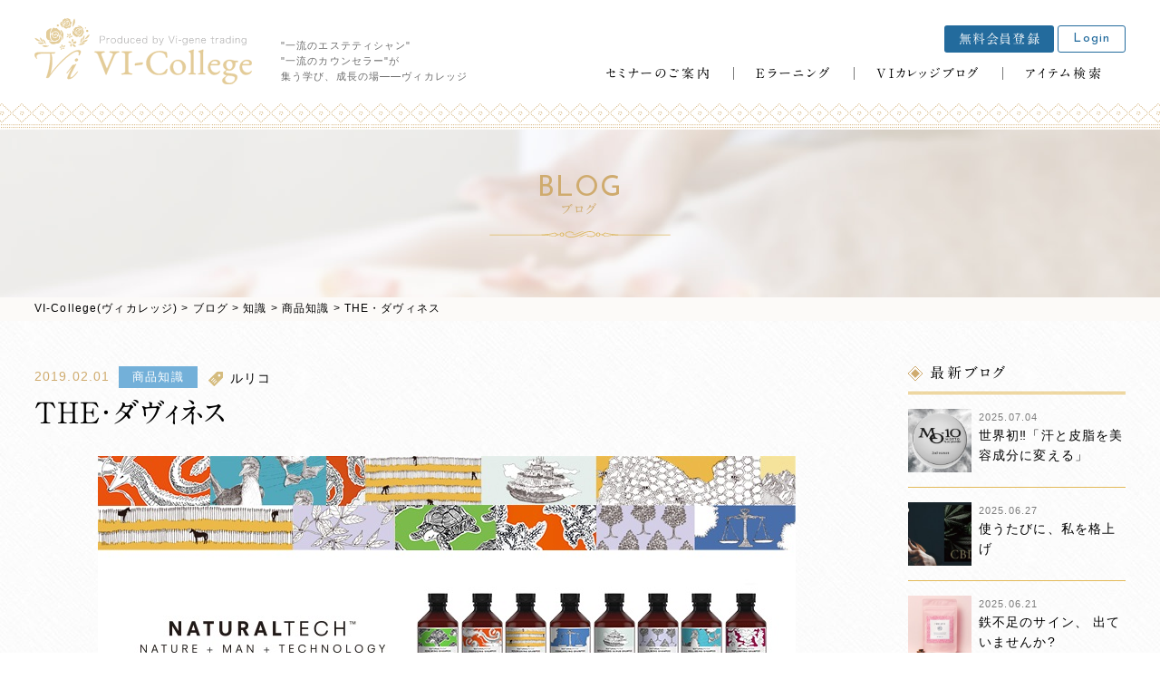

--- FILE ---
content_type: text/html; charset=UTF-8
request_url: https://vi-college.jp/blog/category/knowledge/product/10861/
body_size: 38817
content:
<!DOCTYPE html>
<!--[if lt IE 7]><html class="no-js lt-ie9 lt-ie8 lt-ie7" lang="ja"><![endif]-->
<!--[if IE 7]><html class="no-js lt-ie9 lt-ie8" lang="ja"><![endif]-->
<!--[if IE 8]><html class="no-js lt-ie9" lang="ja"><![endif]-->
<!--[if gt IE 8]><!--><html class="no-js" lang="ja"><!--<![endif]-->
<head>
<meta charset="UTF-8">
<meta http-equiv="X-UA-Compatible" content="IE=edge">
<script>
  if(navigator.userAgent.match(/(iPhone|Android.*Mobile)/)) {
    document.write('<meta name="viewport" content="width=device-width,initial-scale=1.0">');
  } else {
    document.write('<meta name="viewport" content="width=1080,maximum-scale=2.0,user-scalable=1">');
  };
</script>
<meta name="format-detection" content="telephone=no">
<title>THE・ダヴィネス｜VIカレッジブログ</title>
<meta name='robots' content='index, follow, max-video-preview:-1, max-snippet:-1, max-image-preview:large' />

	<!-- This site is optimized with the Yoast SEO plugin v19.3 - https://yoast.com/wordpress/plugins/seo/ -->
	<link rel="canonical" href="https://vi-college.jp/blog/category/knowledge/product/10861/" />
	<meta property="og:locale" content="ja_JP" />
	<meta property="og:type" content="article" />
	<meta property="og:title" content="THE・ダヴィネス｜VIカレッジブログ" />
	<meta property="og:description" content="みなさまごきげんよう .｡ﾟ+. シャンプーは頭皮キュッ！が好きな、ルリコでございます。 &nbsp; 最近ほんとうに冷えますね。みなさまいかがお過ごしですか？ 身体冷やさないように暖かい格好して寝てくださいね～！ &amp;n [&hellip;]" />
	<meta property="og:url" content="https://vi-college.jp/blog/category/knowledge/product/10861/" />
	<meta property="og:site_name" content="VI-College(ヴィカレッジ)" />
	<meta property="article:modified_time" content="2019-02-01T08:05:41+00:00" />
	<meta property="og:image" content="https://vi-college.jp/wp/wp-content/uploads/779.jpg" />
	<meta property="og:image:width" content="770" />
	<meta property="og:image:height" content="280" />
	<meta property="og:image:type" content="image/jpeg" />
	<meta name="twitter:card" content="summary_large_image" />
	<script type="application/ld+json" class="yoast-schema-graph">{"@context":"https://schema.org","@graph":[{"@type":"WebSite","@id":"https://vi-college.jp/#website","url":"https://vi-college.jp/","name":"VI-College(ヴィカレッジ)","description":"","potentialAction":[{"@type":"SearchAction","target":{"@type":"EntryPoint","urlTemplate":"https://vi-college.jp/?s={search_term_string}"},"query-input":"required name=search_term_string"}],"inLanguage":"ja"},{"@type":"ImageObject","inLanguage":"ja","@id":"https://vi-college.jp/blog/category/knowledge/product/10861/#primaryimage","url":"/wp/wp-content/uploads/779.jpg","contentUrl":"/wp/wp-content/uploads/779.jpg","width":770,"height":280},{"@type":"WebPage","@id":"https://vi-college.jp/blog/category/knowledge/product/10861/","url":"https://vi-college.jp/blog/category/knowledge/product/10861/","name":"THE・ダヴィネス｜VIカレッジブログ","isPartOf":{"@id":"https://vi-college.jp/#website"},"primaryImageOfPage":{"@id":"https://vi-college.jp/blog/category/knowledge/product/10861/#primaryimage"},"datePublished":"2019-02-01T07:41:54+00:00","dateModified":"2019-02-01T08:05:41+00:00","breadcrumb":{"@id":"https://vi-college.jp/blog/category/knowledge/product/10861/#breadcrumb"},"inLanguage":"ja","potentialAction":[{"@type":"ReadAction","target":["https://vi-college.jp/blog/category/knowledge/product/10861/"]}]},{"@type":"BreadcrumbList","@id":"https://vi-college.jp/blog/category/knowledge/product/10861/#breadcrumb","itemListElement":[{"@type":"ListItem","position":1,"name":"ホーム","item":"https://vi-college.jp/"},{"@type":"ListItem","position":2,"name":"ブログ","item":"https://vi-college.jp/blog/"},{"@type":"ListItem","position":3,"name":"THE・ダヴィネス"}]}]}</script>
	<!-- / Yoast SEO plugin. -->


<link rel='dns-prefetch' href='//s.w.org' />
		<!-- This site uses the Google Analytics by ExactMetrics plugin v7.15.2 - Using Analytics tracking - https://www.exactmetrics.com/ -->
							<script src="//www.googletagmanager.com/gtag/js?id=UA-112312642-2"  data-cfasync="false" data-wpfc-render="false" type="text/javascript" async></script>
			<script data-cfasync="false" data-wpfc-render="false" type="text/javascript">
				var em_version = '7.15.2';
				var em_track_user = true;
				var em_no_track_reason = '';
				
								var disableStrs = [
															'ga-disable-UA-112312642-2',
									];

				/* Function to detect opted out users */
				function __gtagTrackerIsOptedOut() {
					for (var index = 0; index < disableStrs.length; index++) {
						if (document.cookie.indexOf(disableStrs[index] + '=true') > -1) {
							return true;
						}
					}

					return false;
				}

				/* Disable tracking if the opt-out cookie exists. */
				if (__gtagTrackerIsOptedOut()) {
					for (var index = 0; index < disableStrs.length; index++) {
						window[disableStrs[index]] = true;
					}
				}

				/* Opt-out function */
				function __gtagTrackerOptout() {
					for (var index = 0; index < disableStrs.length; index++) {
						document.cookie = disableStrs[index] + '=true; expires=Thu, 31 Dec 2099 23:59:59 UTC; path=/';
						window[disableStrs[index]] = true;
					}
				}

				if ('undefined' === typeof gaOptout) {
					function gaOptout() {
						__gtagTrackerOptout();
					}
				}
								window.dataLayer = window.dataLayer || [];

				window.ExactMetricsDualTracker = {
					helpers: {},
					trackers: {},
				};
				if (em_track_user) {
					function __gtagDataLayer() {
						dataLayer.push(arguments);
					}

					function __gtagTracker(type, name, parameters) {
						if (!parameters) {
							parameters = {};
						}

						if (parameters.send_to) {
							__gtagDataLayer.apply(null, arguments);
							return;
						}

						if (type === 'event') {
							
														parameters.send_to = exactmetrics_frontend.ua;
							__gtagDataLayer(type, name, parameters);
													} else {
							__gtagDataLayer.apply(null, arguments);
						}
					}

					__gtagTracker('js', new Date());
					__gtagTracker('set', {
						'developer_id.dNDMyYj': true,
											});
															__gtagTracker('config', 'UA-112312642-2', {"forceSSL":"true"} );
										window.gtag = __gtagTracker;										(function () {
						/* https://developers.google.com/analytics/devguides/collection/analyticsjs/ */
						/* ga and __gaTracker compatibility shim. */
						var noopfn = function () {
							return null;
						};
						var newtracker = function () {
							return new Tracker();
						};
						var Tracker = function () {
							return null;
						};
						var p = Tracker.prototype;
						p.get = noopfn;
						p.set = noopfn;
						p.send = function () {
							var args = Array.prototype.slice.call(arguments);
							args.unshift('send');
							__gaTracker.apply(null, args);
						};
						var __gaTracker = function () {
							var len = arguments.length;
							if (len === 0) {
								return;
							}
							var f = arguments[len - 1];
							if (typeof f !== 'object' || f === null || typeof f.hitCallback !== 'function') {
								if ('send' === arguments[0]) {
									var hitConverted, hitObject = false, action;
									if ('event' === arguments[1]) {
										if ('undefined' !== typeof arguments[3]) {
											hitObject = {
												'eventAction': arguments[3],
												'eventCategory': arguments[2],
												'eventLabel': arguments[4],
												'value': arguments[5] ? arguments[5] : 1,
											}
										}
									}
									if ('pageview' === arguments[1]) {
										if ('undefined' !== typeof arguments[2]) {
											hitObject = {
												'eventAction': 'page_view',
												'page_path': arguments[2],
											}
										}
									}
									if (typeof arguments[2] === 'object') {
										hitObject = arguments[2];
									}
									if (typeof arguments[5] === 'object') {
										Object.assign(hitObject, arguments[5]);
									}
									if ('undefined' !== typeof arguments[1].hitType) {
										hitObject = arguments[1];
										if ('pageview' === hitObject.hitType) {
											hitObject.eventAction = 'page_view';
										}
									}
									if (hitObject) {
										action = 'timing' === arguments[1].hitType ? 'timing_complete' : hitObject.eventAction;
										hitConverted = mapArgs(hitObject);
										__gtagTracker('event', action, hitConverted);
									}
								}
								return;
							}

							function mapArgs(args) {
								var arg, hit = {};
								var gaMap = {
									'eventCategory': 'event_category',
									'eventAction': 'event_action',
									'eventLabel': 'event_label',
									'eventValue': 'event_value',
									'nonInteraction': 'non_interaction',
									'timingCategory': 'event_category',
									'timingVar': 'name',
									'timingValue': 'value',
									'timingLabel': 'event_label',
									'page': 'page_path',
									'location': 'page_location',
									'title': 'page_title',
								};
								for (arg in args) {
																		if (!(!args.hasOwnProperty(arg) || !gaMap.hasOwnProperty(arg))) {
										hit[gaMap[arg]] = args[arg];
									} else {
										hit[arg] = args[arg];
									}
								}
								return hit;
							}

							try {
								f.hitCallback();
							} catch (ex) {
							}
						};
						__gaTracker.create = newtracker;
						__gaTracker.getByName = newtracker;
						__gaTracker.getAll = function () {
							return [];
						};
						__gaTracker.remove = noopfn;
						__gaTracker.loaded = true;
						window['__gaTracker'] = __gaTracker;
					})();
									} else {
										console.log("");
					(function () {
						function __gtagTracker() {
							return null;
						}

						window['__gtagTracker'] = __gtagTracker;
						window['gtag'] = __gtagTracker;
					})();
									}
			</script>
				<!-- / Google Analytics by ExactMetrics -->
		<link rel='stylesheet' id='wp-block-library-css'  href="/wp/wp-includes/css/dist/block-library/style.min.css?ver=6.0.11" type='text/css' media='all' />
<style id='global-styles-inline-css' type='text/css'>
body{--wp--preset--color--black: #000000;--wp--preset--color--cyan-bluish-gray: #abb8c3;--wp--preset--color--white: #ffffff;--wp--preset--color--pale-pink: #f78da7;--wp--preset--color--vivid-red: #cf2e2e;--wp--preset--color--luminous-vivid-orange: #ff6900;--wp--preset--color--luminous-vivid-amber: #fcb900;--wp--preset--color--light-green-cyan: #7bdcb5;--wp--preset--color--vivid-green-cyan: #00d084;--wp--preset--color--pale-cyan-blue: #8ed1fc;--wp--preset--color--vivid-cyan-blue: #0693e3;--wp--preset--color--vivid-purple: #9b51e0;--wp--preset--gradient--vivid-cyan-blue-to-vivid-purple: linear-gradient(135deg,rgba(6,147,227,1) 0%,rgb(155,81,224) 100%);--wp--preset--gradient--light-green-cyan-to-vivid-green-cyan: linear-gradient(135deg,rgb(122,220,180) 0%,rgb(0,208,130) 100%);--wp--preset--gradient--luminous-vivid-amber-to-luminous-vivid-orange: linear-gradient(135deg,rgba(252,185,0,1) 0%,rgba(255,105,0,1) 100%);--wp--preset--gradient--luminous-vivid-orange-to-vivid-red: linear-gradient(135deg,rgba(255,105,0,1) 0%,rgb(207,46,46) 100%);--wp--preset--gradient--very-light-gray-to-cyan-bluish-gray: linear-gradient(135deg,rgb(238,238,238) 0%,rgb(169,184,195) 100%);--wp--preset--gradient--cool-to-warm-spectrum: linear-gradient(135deg,rgb(74,234,220) 0%,rgb(151,120,209) 20%,rgb(207,42,186) 40%,rgb(238,44,130) 60%,rgb(251,105,98) 80%,rgb(254,248,76) 100%);--wp--preset--gradient--blush-light-purple: linear-gradient(135deg,rgb(255,206,236) 0%,rgb(152,150,240) 100%);--wp--preset--gradient--blush-bordeaux: linear-gradient(135deg,rgb(254,205,165) 0%,rgb(254,45,45) 50%,rgb(107,0,62) 100%);--wp--preset--gradient--luminous-dusk: linear-gradient(135deg,rgb(255,203,112) 0%,rgb(199,81,192) 50%,rgb(65,88,208) 100%);--wp--preset--gradient--pale-ocean: linear-gradient(135deg,rgb(255,245,203) 0%,rgb(182,227,212) 50%,rgb(51,167,181) 100%);--wp--preset--gradient--electric-grass: linear-gradient(135deg,rgb(202,248,128) 0%,rgb(113,206,126) 100%);--wp--preset--gradient--midnight: linear-gradient(135deg,rgb(2,3,129) 0%,rgb(40,116,252) 100%);--wp--preset--duotone--dark-grayscale: url('#wp-duotone-dark-grayscale');--wp--preset--duotone--grayscale: url('#wp-duotone-grayscale');--wp--preset--duotone--purple-yellow: url('#wp-duotone-purple-yellow');--wp--preset--duotone--blue-red: url('#wp-duotone-blue-red');--wp--preset--duotone--midnight: url('#wp-duotone-midnight');--wp--preset--duotone--magenta-yellow: url('#wp-duotone-magenta-yellow');--wp--preset--duotone--purple-green: url('#wp-duotone-purple-green');--wp--preset--duotone--blue-orange: url('#wp-duotone-blue-orange');--wp--preset--font-size--small: 13px;--wp--preset--font-size--medium: 20px;--wp--preset--font-size--large: 36px;--wp--preset--font-size--x-large: 42px;}.has-black-color{color: var(--wp--preset--color--black) !important;}.has-cyan-bluish-gray-color{color: var(--wp--preset--color--cyan-bluish-gray) !important;}.has-white-color{color: var(--wp--preset--color--white) !important;}.has-pale-pink-color{color: var(--wp--preset--color--pale-pink) !important;}.has-vivid-red-color{color: var(--wp--preset--color--vivid-red) !important;}.has-luminous-vivid-orange-color{color: var(--wp--preset--color--luminous-vivid-orange) !important;}.has-luminous-vivid-amber-color{color: var(--wp--preset--color--luminous-vivid-amber) !important;}.has-light-green-cyan-color{color: var(--wp--preset--color--light-green-cyan) !important;}.has-vivid-green-cyan-color{color: var(--wp--preset--color--vivid-green-cyan) !important;}.has-pale-cyan-blue-color{color: var(--wp--preset--color--pale-cyan-blue) !important;}.has-vivid-cyan-blue-color{color: var(--wp--preset--color--vivid-cyan-blue) !important;}.has-vivid-purple-color{color: var(--wp--preset--color--vivid-purple) !important;}.has-black-background-color{background-color: var(--wp--preset--color--black) !important;}.has-cyan-bluish-gray-background-color{background-color: var(--wp--preset--color--cyan-bluish-gray) !important;}.has-white-background-color{background-color: var(--wp--preset--color--white) !important;}.has-pale-pink-background-color{background-color: var(--wp--preset--color--pale-pink) !important;}.has-vivid-red-background-color{background-color: var(--wp--preset--color--vivid-red) !important;}.has-luminous-vivid-orange-background-color{background-color: var(--wp--preset--color--luminous-vivid-orange) !important;}.has-luminous-vivid-amber-background-color{background-color: var(--wp--preset--color--luminous-vivid-amber) !important;}.has-light-green-cyan-background-color{background-color: var(--wp--preset--color--light-green-cyan) !important;}.has-vivid-green-cyan-background-color{background-color: var(--wp--preset--color--vivid-green-cyan) !important;}.has-pale-cyan-blue-background-color{background-color: var(--wp--preset--color--pale-cyan-blue) !important;}.has-vivid-cyan-blue-background-color{background-color: var(--wp--preset--color--vivid-cyan-blue) !important;}.has-vivid-purple-background-color{background-color: var(--wp--preset--color--vivid-purple) !important;}.has-black-border-color{border-color: var(--wp--preset--color--black) !important;}.has-cyan-bluish-gray-border-color{border-color: var(--wp--preset--color--cyan-bluish-gray) !important;}.has-white-border-color{border-color: var(--wp--preset--color--white) !important;}.has-pale-pink-border-color{border-color: var(--wp--preset--color--pale-pink) !important;}.has-vivid-red-border-color{border-color: var(--wp--preset--color--vivid-red) !important;}.has-luminous-vivid-orange-border-color{border-color: var(--wp--preset--color--luminous-vivid-orange) !important;}.has-luminous-vivid-amber-border-color{border-color: var(--wp--preset--color--luminous-vivid-amber) !important;}.has-light-green-cyan-border-color{border-color: var(--wp--preset--color--light-green-cyan) !important;}.has-vivid-green-cyan-border-color{border-color: var(--wp--preset--color--vivid-green-cyan) !important;}.has-pale-cyan-blue-border-color{border-color: var(--wp--preset--color--pale-cyan-blue) !important;}.has-vivid-cyan-blue-border-color{border-color: var(--wp--preset--color--vivid-cyan-blue) !important;}.has-vivid-purple-border-color{border-color: var(--wp--preset--color--vivid-purple) !important;}.has-vivid-cyan-blue-to-vivid-purple-gradient-background{background: var(--wp--preset--gradient--vivid-cyan-blue-to-vivid-purple) !important;}.has-light-green-cyan-to-vivid-green-cyan-gradient-background{background: var(--wp--preset--gradient--light-green-cyan-to-vivid-green-cyan) !important;}.has-luminous-vivid-amber-to-luminous-vivid-orange-gradient-background{background: var(--wp--preset--gradient--luminous-vivid-amber-to-luminous-vivid-orange) !important;}.has-luminous-vivid-orange-to-vivid-red-gradient-background{background: var(--wp--preset--gradient--luminous-vivid-orange-to-vivid-red) !important;}.has-very-light-gray-to-cyan-bluish-gray-gradient-background{background: var(--wp--preset--gradient--very-light-gray-to-cyan-bluish-gray) !important;}.has-cool-to-warm-spectrum-gradient-background{background: var(--wp--preset--gradient--cool-to-warm-spectrum) !important;}.has-blush-light-purple-gradient-background{background: var(--wp--preset--gradient--blush-light-purple) !important;}.has-blush-bordeaux-gradient-background{background: var(--wp--preset--gradient--blush-bordeaux) !important;}.has-luminous-dusk-gradient-background{background: var(--wp--preset--gradient--luminous-dusk) !important;}.has-pale-ocean-gradient-background{background: var(--wp--preset--gradient--pale-ocean) !important;}.has-electric-grass-gradient-background{background: var(--wp--preset--gradient--electric-grass) !important;}.has-midnight-gradient-background{background: var(--wp--preset--gradient--midnight) !important;}.has-small-font-size{font-size: var(--wp--preset--font-size--small) !important;}.has-medium-font-size{font-size: var(--wp--preset--font-size--medium) !important;}.has-large-font-size{font-size: var(--wp--preset--font-size--large) !important;}.has-x-large-font-size{font-size: var(--wp--preset--font-size--x-large) !important;}
</style>
<script type='text/javascript' src="/wp/wp-content/plugins/google-analytics-dashboard-for-wp/assets/js/frontend-gtag.min.js?ver=7.15.2" id='exactmetrics-frontend-script-js'></script>
<script data-cfasync="false" data-wpfc-render="false" type="text/javascript" id='exactmetrics-frontend-script-js-extra'>/* <![CDATA[ */
var exactmetrics_frontend = {"js_events_tracking":"true","download_extensions":"zip,mp3,mpeg,pdf,docx,pptx,xlsx,rar","inbound_paths":"[{\"path\":\"\\\/go\\\/\",\"label\":\"affiliate\"},{\"path\":\"\\\/recommend\\\/\",\"label\":\"affiliate\"}]","home_url":"https:\/\/vi-college.jp","hash_tracking":"false","ua":"UA-112312642-2","v4_id":""};/* ]]> */
</script>
<link rel="https://api.w.org/" href="/wp-json/" /><link rel='shortlink' href="https://vi-college.jp/?p=10861" />
<link rel="alternate" type="application/json+oembed" href="/wp-json/oembed/1.0/embed?url=https%3A%2F%2Fvi-college.jp%2Fblog%2Fcategory%2Fknowledge%2Fproduct%2F10861%2F" />
<link rel="alternate" type="text/xml+oembed" href="/wp-json/oembed/1.0/embed?url=https%3A%2F%2Fvi-college.jp%2Fblog%2Fcategory%2Fknowledge%2Fproduct%2F10861%2F&#038;format=xml" />
<script type="text/javascript">
	window._se_plugin_version = '8.1.9';
</script>
<link rel="stylesheet" href="/wp/wp-content/themes/original_theme/css/slick.css">
<link rel="stylesheet" href="/wp/wp-content/themes/original_theme/css/slick-theme.css">
<link rel="stylesheet" href="/wp/wp-content/themes/original_theme/css/reset.css">
<link rel="stylesheet" href="/wp/wp-content/themes/original_theme/css/main.css?date=20180926083044">
<link rel="stylesheet" href="/wp/wp-content/themes/original_theme/css/mce.css?date=20180316071159">
<link rel="stylesheet" href="/wp/wp-content/themes/original_theme/style.css">
<script type="text/javascript" src="//typesquare.com/accessor/script/typesquare.js?60cc056642f8410eb48d31d0e90393a3"></script>
<link href="https://fonts.googleapis.com/css?family=Josefin+Sans" rel="stylesheet">
<link rel="shortcut icon" href="/wp/wp-content/themes/original_theme/favicon.ico" />
<script src="https://use.fontawesome.com/f2f20daa34.js"></script>

<!-- Google Tag Manager -->
<script>(function(w,d,s,l,i){w[l]=w[l]||[];w[l].push({'gtm.start':
new Date().getTime(),event:'gtm.js'});var f=d.getElementsByTagName(s)[0],
j=d.createElement(s),dl=l!='dataLayer'?'&l='+l:'';j.async=true;j.src=
'https://www.googletagmanager.com/gtm.js?id='+i+dl;f.parentNode.insertBefore(j,f);
})(window,document,'script','dataLayer','GTM-NG6MK8Q');</script>
<!-- End Google Tag Manager -->

<!-- Google Analytics 計測中 --></head>

<body class="subpage single single-blog single-blog-10861" id="top">

<!-- Google Tag Manager (noscript) -->
<noscript><iframe src="https://www.googletagmanager.com/ns.html?id=GTM-NG6MK8Q"
height="0" width="0" style="display:none;visibility:hidden"></iframe></noscript>
<!-- End Google Tag Manager (noscript) -->

<svg aria-hidden="true" style="position: absolute; width: 0; height: 0; overflow: hidden;" version="1.1" xmlns="http://www.w3.org/2000/svg" xmlns:xlink="http://www.w3.org/1999/xlink">
<defs>
<symbol id="icon-tenstar" viewBox="0 0 31 32">
<title>ランク：10スター</title>
<path d="M16.285 2.405h2.505v0.029l-2.025 1.467 0.794 2.419-0.021 0.007-2.054-1.489-2.054 1.489-0.021-0.007 0.794-2.419-2.025-1.467v-0.029h2.504l0.787-2.404h0.029l0.787 2.405z"></path>
<path d="M8.775 4.84h2.505v0.029l-2.025 1.467 0.794 2.419-0.021 0.007-2.054-1.489-2.054 1.489-0.021-0.007 0.794-2.419-2.025-1.467v-0.029h2.504l0.787-2.405h0.029l0.787 2.405z"></path>
<path d="M4.107 11.233h2.505v0.029l-2.025 1.467 0.794 2.419-0.021 0.007-2.054-1.489-2.054 1.489-0.021-0.007 0.794-2.419-2.025-1.467v-0.029h2.504l0.787-2.405h0.029l0.787 2.405z"></path>
<path d="M4.107 19.148h2.505v0.029l-2.025 1.467 0.794 2.419-0.021 0.007-2.054-1.489-2.054 1.489-0.021-0.007 0.794-2.419-2.025-1.467v-0.029h2.504l0.787-2.405h0.029l0.787 2.405z"></path>
<path d="M8.674 25.542h2.505v0.029l-2.025 1.467 0.794 2.419-0.021 0.007-2.054-1.489-2.054 1.489-0.021-0.007 0.794-2.419-2.025-1.467v-0.029h2.504l0.787-2.405h0.029l0.787 2.405z"></path>
<path d="M22.979 2.435h0.029l0.787 2.405h2.504v0.029l-2.025 1.467 0.794 2.419-0.021 0.007-2.054-1.489-2.054 1.489-0.021-0.007 0.794-2.419-2.025-1.467v-0.029h2.505l0.787-2.405z"></path>
<path d="M27.646 8.829h0.029l0.787 2.405h2.504v0.029l-2.025 1.467 0.794 2.419-0.021 0.007-2.054-1.489-2.054 1.489-0.021-0.007 0.794-2.419-2.025-1.467v-0.029h2.505l0.787-2.405z"></path>
<path d="M27.646 16.744h0.029l0.787 2.405h2.504v0.029l-2.025 1.467 0.794 2.419-0.021 0.007-2.054-1.489-2.054 1.489-0.021-0.007 0.794-2.419-2.025-1.467v-0.029h2.505l0.787-2.405z"></path>
<path d="M23.080 23.137h0.029l0.787 2.405h2.504v0.029l-2.025 1.467 0.794 2.419-0.021 0.007-2.054-1.489-2.054 1.489-0.021-0.007 0.794-2.419-2.025-1.467v-0.029h2.505l0.787-2.405z"></path>
<path d="M16.285 28.079h2.505v0.029l-2.025 1.467 0.794 2.419-0.021 0.007-2.054-1.489-2.054 1.489-0.021-0.007 0.794-2.419-2.025-1.467v-0.029h2.504l0.787-2.405h0.029l0.787 2.405z"></path>
</symbol>
<symbol id="icon-platinum" viewBox="0 0 44 32">
<title>ランク：プラチナ</title>
<path d="M39.817 5.39c-0.248-0.835-0.859-1.087-1.479-0.497-0.381 0.363-0.635 0.915-0.807 1.428-0.178 0.532-0.188 1.12-0.282 1.744 1.38 0.286 2.958-1.361 2.568-2.676z"></path>
<path d="M41.894 9.119c0.565-0.622 0.437-1.208-0.383-1.307-0.575-0.071-1.208 0.082-1.774 0.263-0.532 0.17-1.010 0.507-1.565 0.798 0.752 1.055 2.865 1.189 3.722 0.246z"></path>
<path d="M36.494 6.066c-0.343-0.591-0.859-0.989-1.6-0.928-0.427 0.035-0.682 0.294-0.532 0.71 0.137 0.381 0.333 0.797 0.63 1.051 0.448 0.383 1.005 0.639 1.536 0.961 0.557-0.61 0.296-1.227-0.033-1.793z"></path>
<path d="M33.907 9.198c-0.089 0.222-0.082 0.567 0.037 0.76 0.089 0.146 0.467 0.248 0.646 0.18 0.425-0.16 0.841-0.39 1.198-0.671 0.324-0.256 0.565-0.617 0.883-0.979-0.904-0.596-2.394-0.213-2.763 0.71z"></path>
<path d="M37.104 10.35c0.275 0.457 0.708 0.903 1.179 1.133 0.507 0.248 0.885-0.148 0.755-0.724-0.073-0.324-0.244-0.664-0.467-0.91-0.348-0.384-0.779-0.695-1.192-1.051-0.529 0.442-0.585 1.039-0.276 1.552z"></path>
<path d="M4.926 22.471c-0.724-0.485-1.355-0.288-1.456 0.562-0.062 0.523 0.095 1.11 0.29 1.615 0.203 0.523 0.57 0.983 0.897 1.522 1.246-0.659 1.41-2.935 0.27-3.698z"></path>
<path d="M8.905 24.015c0.038-0.84-0.435-1.208-1.129-0.762-0.487 0.313-0.878 0.834-1.199 1.334-0.301 0.47-0.454 1.036-0.695 1.614 1.254 0.332 2.965-0.913 3.023-2.186z"></path>
<path d="M2.8 25.112c-0.641-0.236-1.292-0.213-1.824 0.306-0.306 0.3-0.337 0.661 0.043 0.886 0.348 0.206 0.765 0.4 1.155 0.406 0.59 0.009 1.181-0.149 1.796-0.24 0.041-0.824-0.554-1.132-1.169-1.358z"></path>
<path d="M2.809 29.174c0.074 0.228 0.3 0.489 0.514 0.562 0.162 0.055 0.518-0.108 0.612-0.273 0.225-0.395 0.399-0.837 0.493-1.282 0.086-0.404 0.041-0.836 0.055-1.317-1.077 0.119-1.979 1.364-1.674 2.311z"></path>
<path d="M6.004 28.020c0.503 0.176 1.121 0.243 1.631 0.119 0.548-0.133 0.587-0.679 0.119-1.039-0.264-0.203-0.612-0.355-0.94-0.402-0.514-0.073-1.043-0.038-1.588-0.049-0.126 0.679 0.213 1.174 0.778 1.371z"></path>
<path d="M38.427 21.753c1.112 1.748 4.464 1.723 5.45-0.036 0.626-1.117 0.264-2.019-0.992-2.068-0.773-0.030-1.615 0.268-2.332 0.613-0.744 0.357-1.374 0.949-2.127 1.491z"></path>
<path d="M38.523 23.552c-0.341 1.875 1.683 4.237 3.555 4.174 1.235-0.041 1.72-0.777 0.985-1.743-0.515-0.678-1.324-1.189-2.095-1.6-0.724-0.387-1.569-0.545-2.445-0.831z"></path>
<path d="M37.906 20.782c1.212-0.038 1.594-0.945 1.854-1.871 0.271-0.967 0.161-1.919-0.662-2.637-0.475-0.414-1.008-0.418-1.293 0.166-0.261 0.534-0.498 1.168-0.461 1.74 0.056 0.864 0.357 1.712 0.562 2.602z"></path>
<path d="M36.956 22c-0.3-1.564-2.229-2.74-3.581-2.184-0.325 0.134-0.681 0.496-0.763 0.818-0.062 0.244 0.219 0.746 0.472 0.865 0.605 0.284 1.273 0.487 1.935 0.574 0.601 0.080 1.229-0.038 1.936-0.073z"></path>
<path d="M37.356 23.065c-1.009-0.106-1.693 0.448-1.918 1.299-0.199 0.758-0.226 1.672 0.014 2.404 0.258 0.788 1.063 0.78 1.537 0.054 0.267-0.41 0.45-0.938 0.48-1.425 0.047-0.761-0.066-1.533-0.113-2.332z"></path>
<path d="M23.475 11.428c-0.572-0.559-2.616 3.887-5.078 3.81s-3.329-1.952-4.117-3.164-1.453-2.818-1.867-2.809c-0.414 0.010-0.673 1.828-0.365 3.761s0.645 3.905 1.771 4.684 2.145 1.096 2.857 1.404c0.712 0.308 1.866-0.077 2.79-0.529s1.654-0.76 2.414-0.789c0.76-0.029 2.453-1.539 2.356-3.511s-0.308-2.415-0.761-2.857z"></path>
<path d="M19.685 9.582c-0.798-0.184 0.010 1.376-0.913 1.588s-1.934 0.308-2.646-0.481-1.403-2.134-1.813-1.826c-0.409 0.307 0.005 2.462 1.111 3.616s1.953 1.962 2.723 1.865c0.77-0.096 0.759-0.87 1.087-1.056s0.683 0.449 1.549-0.080c0.864-0.529 0.864-3.174-1.099-3.626z"></path>
<path d="M22.893 10.603c-0.545 0.409-1.553-1.781-2.842-1.896s-1.943 0.375-2.164 1.203-1.279 0.539-1.539 0.193-2.18-2.585-0.49-3.457 2.056-0.545 2.557 0.041c1.020-0.885 2.741-0.674 3.608 0.48 0.865 1.154 1.661 2.842 0.87 3.436z"></path>
<path d="M26.333 11.869c-0.459-0.789-0.211 2.924-1.817 4.791s-3.424 3.531-6.309 3.532-5.646-0.152-7.148-0.71c-1.5-0.557-2.434-0.759-1.356 0.597s2.186 3.27 4.627 3.717 3.421-0.179 4.614-0.593c1.192-0.414 2.107-0.067 3.559-0.375s4.072-2.398 4.699-4.973c0.628-2.575 0.787-3.14-0.868-5.987z"></path>
<path d="M28.666 17.725c-0.818-0.048 0.505-2.393-0.294-4.259s-1.89-2.1-1.678-2.619 1.274-3.183 0.475-4.808c-0.799-1.626-1.222-2.27-0.674-2.741s1.958 1.015 3.007 2.813 1.157 4.089 0.948 5.209c-0.189 1.014-0.068 1.816-0.342 3.474-0.428 2.584-1.442 2.932-1.442 2.932z"></path>
<path d="M26.36 5.896c0.767 1.986-0.666 6.308-1.583 6.179s0.43-1.946-1.033-4.216-3.017-3.219-5.746-2.85-4.461 3.113-5.48 3.637c-1.019 0.524-0.462-3.141 0.462-4.555s2.038-4.175 3.125-4.089c1.087 0.086 2.396 1.269 3.222 0.769s1.328-0.635 2.203 0.451 4.128 2.856 4.831 4.674z"></path>
<path d="M12.806 0.974c-0.776-0.845-6.793 1.998-7.451 5.598-0.307 1.682 0.222 2.934 0.077 3.944s-0.119 3.3 0.352 4.329 1.793 3.041 4.102 3.473c2.308 0.433 4.271 1.365 3.617 0.653s-2.607-3.155-2.848-6.040c-0.241-2.886 0.163-6.496 1.215-8.789s1.262-2.813 0.936-3.169z"></path>
</symbol>
<symbol id="icon-fivestar" viewBox="0 0 61 32">
<title>ランク：5スター</title>
<path d="M9.483 5.551h5.783v0.066l-4.675 3.387 1.834 5.584-0.050 0.016-4.742-3.437-4.742 3.437-0.050-0.016 1.834-5.584-4.676-3.387v-0.066h5.782l1.818-5.551h0.066l1.817 5.551z"></path>
<path d="M32.413 5.551h5.783v0.066l-4.675 3.387 1.834 5.584-0.050 0.016-4.742-3.437-4.742 3.437-0.050-0.016 1.834-5.584-4.676-3.387v-0.066h5.782l1.818-5.551h0.066l1.817 5.551z"></path>
<path d="M55.343 5.551h5.783v0.066l-4.675 3.387 1.834 5.584-0.050 0.016-4.742-3.437-4.742 3.437-0.050-0.016 1.834-5.584-4.676-3.387v-0.066h5.782l1.818-5.551h0.066l1.817 5.551z"></path>
<path d="M20.948 22.947h5.783v0.066l-4.675 3.387 1.834 5.584-0.050 0.016-4.742-3.437-4.742 3.437-0.050-0.016 1.834-5.584-4.675-3.387v-0.066h5.782l1.817-5.551h0.066l1.817 5.551z"></path>
<path d="M43.878 22.947h5.783v0.066l-4.675 3.387 1.834 5.584-0.050 0.016-4.742-3.437-4.742 3.437-0.050-0.016 1.834-5.584-4.675-3.387v-0.066h5.782l1.817-5.551h0.066l1.817 5.551z"></path>
</symbol>
<symbol id="icon-gold" viewBox="0 0 46 32">
<title>ランク：ゴールド</title>
<path d="M38.151 17.761c0.199-0.521 0.524-1.030 0.575-1.564 0.424-4.449 1.24-8.789 3.363-12.787 0.25-0.472 0.529-0.929 0.817-1.38 0.11-0.173 0.279-0.307 0.718-0.776 0.628 1.533 1.314 2.829 1.691 4.209 0.991 3.626 0.594 7.214-0.682 10.711-1.573 4.308-4.045 8.084-7.118 11.564 0.294-2.564 0.624-5.123 0.862-7.692 0.070-0.764-0.119-1.552-0.189-2.329l-0.036 0.044z"></path>
<path d="M11.99 18.071c0.355-0.95 5.392 3.125 8.285 1.738s2.829-4.018 3.062-5.837c0.233-1.821 0.085-4.032 0.584-4.239s1.871 1.764 2.634 4.166 1.513 4.866 0.626 6.362c-0.887 1.496-1.918 2.402-2.587 3.133s-2.271 0.894-3.637 0.857c-1.366-0.037-2.418-0.008-3.341 0.359s-3.825-0.491-4.863-2.827c-1.038-2.336-1.044-2.96-0.763-3.712z"></path>
<path d="M15.432 13.933c0.845-0.633 0.792 1.6 2.018 1.358 1.225-0.242 2.486-0.663 2.875-1.952 0.388-1.289 0.427-3.213 1.094-3.072 0.668 0.14 1.434 2.855 0.789 4.776s-1.183 3.304-2.156 3.597c-0.975 0.294-1.414-0.608-1.913-0.651-0.499-0.042-0.553 0.881-1.894 0.725s-2.889-3.223-0.812-4.781z"></path>
<path d="M12.204 16.808c0.889 0.187 0.81-2.883 2.28-3.696s2.537-0.589 3.285 0.252 1.841-0.050 1.948-0.588 1.089-4.145-1.437-4.264-2.772 0.452-3.026 1.397c-1.733-0.489-3.664 0.665-4.021 2.459s-0.321 4.17 0.971 4.441z"></path>
<path d="M8.841 20.089c0.085-1.156 1.961 3.278 4.968 4.594s6.148 2.287 9.59 0.765c3.443-1.52 6.645-3.154 8.109-4.592s2.459-2.163 1.967-0.023c-0.492 2.14-0.293 6.056-2.943 7.863s-4.553 0.534-6.218 0.684c-1.664 0.15-2.184 2.097-4.096 2.506s-5.77-0.214-8.023-2.867-3.663-4.758-3.354-8.93z"></path>
<path d="M8.838 28.625c0.948-0.486-1.358-3.027-1.496-5.61s0.782-3.263 0.226-3.754-3.483-2.537-3.48-4.843 0.131-3.275-0.799-3.533-3.071 3.592-3.27 6.23 1.291 4.92 2.478 5.854c1.186 0.935 1.676 1.185 2.298 3.31s4.045 2.345 4.045 2.345z"></path>
<path d="M5.315 13.181c0.245 2.707 4.483 6.959 5.501 6.326s-1.65-2.029-1.233-5.431c0.417-3.402 1.716-5.322 5.188-6.332s7.142 1.254 8.663 1.324-1.287-3.883-3.214-5.036-4.872-3.764-6.119-3.091-2.115 2.733-3.394 2.59-1.955-0.035-2.364 1.686-3.252 5.486-3.028 7.963z"></path>
<path d="M18.605 0.33c0.432-1.388 11.254 1.934 12.301 3.894s-0.84 3.557-0.078 4.652c0.762 1.095 4.469 3.492 4.509 4.934 0.040 1.441-0.605 3.362-3.106 5.080s-4.296 3.834-3.933 2.665c0.365-1.17 1.266-5.031-0.134-8.502s-3.992-7.442-6.589-9.544-3.152-2.593-2.97-3.179z"></path>
</symbol>
<symbol id="icon-no_rank" viewBox="0 0 33 32">
<title>ランク：ランクなし</title>
<path d="M22.367 1.107c-0.335-1.129-1.161-1.469-2-0.672-0.516 0.49-0.859 1.236-1.091 1.931-0.241 0.72-0.255 1.514-0.381 2.358 1.866 0.388 3.998-1.838 3.471-3.617z"></path>
<path d="M25.175 6.147c0.764-0.84 0.591-1.632-0.518-1.767-0.778-0.095-1.633 0.111-2.399 0.355-0.719 0.229-1.365 0.685-2.115 1.079 1.018 1.427 3.872 1.607 5.032 0.333z"></path>
<path d="M17.877 2.021c-0.464-0.799-1.161-1.337-2.163-1.255-0.578 0.048-0.922 0.397-0.72 0.959 0.185 0.515 0.451 1.077 0.852 1.42 0.605 0.518 1.358 0.864 2.076 1.299 0.753-0.823 0.4-1.658-0.045-2.424z"></path>
<path d="M14.38 6.255c-0.12 0.3-0.111 0.766 0.050 1.027 0.121 0.197 0.631 0.335 0.873 0.244 0.575-0.216 1.137-0.527 1.619-0.907 0.437-0.346 0.763-0.834 1.194-1.324-1.222-0.805-3.235-0.287-3.735 0.96z"></path>
<path d="M18.701 7.812c0.372 0.617 0.957 1.221 1.594 1.532 0.685 0.335 1.197-0.2 1.021-0.979-0.098-0.439-0.33-0.897-0.631-1.23-0.471-0.52-1.053-0.939-1.611-1.421-0.716 0.597-0.791 1.404-0.373 2.098z"></path>
<path d="M5.658 22.165c-0.979-0.656-1.831-0.39-1.968 0.759-0.084 0.706 0.128 1.5 0.392 2.182 0.274 0.707 0.77 1.329 1.212 2.057 1.684-0.892 1.905-3.968 0.364-4.999z"></path>
<path d="M11.035 24.252c0.052-1.135-0.588-1.633-1.527-1.030-0.659 0.423-1.187 1.128-1.62 1.804-0.407 0.635-0.614 1.4-0.94 2.181 1.695 0.45 4.008-1.234 4.087-2.955z"></path>
<path d="M2.785 25.735c-0.867-0.319-1.747-0.288-2.466 0.414-0.414 0.405-0.456 0.893 0.058 1.198 0.471 0.278 1.034 0.541 1.561 0.549 0.797 0.012 1.597-0.202 2.427-0.325 0.054-1.113-0.75-1.531-1.58-1.836z"></path>
<path d="M2.795 31.226c0.099 0.308 0.405 0.661 0.694 0.759 0.219 0.074 0.7-0.146 0.827-0.369 0.303-0.534 0.539-1.132 0.667-1.733 0.117-0.546 0.055-1.13 0.074-1.78-1.456 0.16-2.675 1.843-2.263 3.123z"></path>
<path d="M7.114 29.665c0.68 0.238 1.515 0.329 2.205 0.161 0.741-0.18 0.793-0.918 0.161-1.405-0.356-0.275-0.827-0.48-1.271-0.544-0.694-0.098-1.41-0.051-2.147-0.066-0.171 0.918 0.287 1.587 1.052 1.853z"></path>
<path d="M25.564 18.15c1.503 2.363 6.033 2.329 7.367-0.049 0.847-1.509 0.357-2.728-1.341-2.795-1.046-0.041-2.182 0.362-3.152 0.828-1.006 0.483-1.857 1.284-2.875 2.016z"></path>
<path d="M25.694 20.581c-0.461 2.535 2.275 5.727 4.805 5.642 1.669-0.056 2.324-1.051 1.332-2.356-0.696-0.917-1.79-1.607-2.832-2.163-0.979-0.523-2.121-0.736-3.305-1.123z"></path>
<path d="M24.86 16.837c1.638-0.051 2.155-1.277 2.506-2.529 0.366-1.307 0.218-2.593-0.894-3.564-0.642-0.559-1.362-0.564-1.748 0.224-0.353 0.722-0.673 1.578-0.623 2.352 0.075 1.167 0.482 2.314 0.759 3.517z"></path>
<path d="M23.576 18.484c-0.405-2.114-3.013-3.704-4.84-2.952-0.439 0.181-0.921 0.67-1.031 1.105-0.083 0.33 0.295 1.008 0.638 1.169 0.817 0.384 1.721 0.658 2.616 0.776 0.812 0.108 1.661-0.051 2.617-0.098z"></path>
<path d="M24.116 19.923c-1.363-0.143-2.289 0.605-2.592 1.756-0.269 1.024-0.306 2.259 0.019 3.249 0.349 1.065 1.437 1.055 2.078 0.073 0.361-0.554 0.608-1.268 0.649-1.926 0.064-1.029-0.089-2.072-0.153-3.153z"></path>
</symbol>
<symbol id="icon-silver" viewBox="0 0 34 32">
<title>ランク：シルバー</title>
<path d="M24.342 15.269c-0.765-0.747-3.495 5.193-6.784 5.091s-4.448-2.608-5.501-4.227-1.941-3.765-2.494-3.752c-0.553 0.013-0.899 2.442-0.488 5.026s0.862 5.217 2.366 6.259 2.867 1.465 3.818 1.875c0.951 0.411 2.493-0.103 3.727-0.707s2.21-1.015 3.226-1.055c1.015-0.039 3.277-2.057 3.147-4.692s-0.411-3.227-1.016-3.818z"></path>
<path d="M19.278 12.802c-1.067-0.246 0.013 1.838-1.22 2.121-1.234 0.283-2.584 0.411-3.535-0.642s-1.875-2.851-2.422-2.44c-0.547 0.41 0.006 3.289 1.485 4.831s2.61 2.622 3.638 2.492c1.028-0.128 1.014-1.163 1.452-1.411s0.913 0.6 2.070-0.107c1.155-0.706 1.154-4.241-1.468-4.844z"></path>
<path d="M23.563 14.166c-0.728 0.547-2.075-2.38-3.797-2.533s-2.596 0.502-2.892 1.607-1.709 0.72-2.056 0.258-2.913-3.453-0.654-4.618 2.747-0.728 3.416 0.055c1.363-1.183 3.662-0.9 4.82 0.641 1.156 1.542 2.219 3.797 1.162 4.59z"></path>
<path d="M28.159 15.859c-0.613-1.054-0.282 3.907-2.428 6.401s-4.574 4.718-8.43 4.719-7.544-0.204-9.55-0.949c-2.005-0.744-3.252-1.014-1.812 0.798s2.921 4.368 6.181 4.966 4.571-0.239 6.164-0.792c1.593-0.553 2.815-0.089 4.756-0.501s5.44-3.204 6.278-6.644 1.051-4.195-1.16-7.998z"></path>
<path d="M31.277 23.682c-1.093-0.064 0.674-3.198-0.392-5.691s-2.525-2.805-2.242-3.5c0.283-0.694 1.703-4.252 0.635-6.424s-1.632-3.033-0.9-3.662c0.732-0.63 2.617 1.356 4.017 3.758s1.546 5.463 1.266 6.96c-0.253 1.355-0.090 2.426-0.458 4.641-0.572 3.452-1.926 3.917-1.926 3.917z"></path>
<path d="M28.196 7.878c1.025 2.654-0.89 8.428-2.115 8.255s0.574-2.6-1.381-5.633-4.031-4.301-7.677-3.808-5.961 4.159-7.322 4.859-0.617-4.197 0.617-6.086 2.723-5.578 4.176-5.463 3.201 1.696 4.305 1.027c1.105-0.668 1.774-0.849 2.943 0.603s5.515 3.816 6.454 6.245z"></path>
<path d="M10.086 1.301c-1.037-1.128-9.077 2.67-9.956 7.48-0.41 2.247 0.296 3.92 0.103 5.269s-0.16 4.41 0.471 5.784 2.395 4.062 5.48 4.64c3.084 0.578 5.707 1.824 4.833 0.873s-3.484-4.215-3.806-8.070 0.217-8.68 1.622-11.744 1.689-3.757 1.252-4.233z"></path>
</symbol>
<symbol id="icon-logo-type" viewBox="0 0 105 32">
<title>Vi-College</title>
<path d="M3.708 4.782c0.038-0.222 0.051-0.393 0.051-0.685v-3.4c0-0.248-0.013-0.438-0.051-0.698 0.228 0.013 0.387 0.019 0.666 0.019h1.288c0.939 0 1.471 0.488 1.471 1.351 0 0.901-0.552 1.427-1.497 1.427h-1.471v1.3c0 0.298 0.013 0.476 0.051 0.685h-0.507zM5.63 2.436c0.698 0 1.091-0.374 1.091-1.046 0-0.66-0.381-1.009-1.091-1.009h-1.465v2.055h1.465z"></path>
<path d="M10.12 1.827c-0.235-0.076-0.342-0.095-0.495-0.095-0.33 0-0.59 0.133-0.793 0.406-0.152 0.203-0.203 0.355-0.228 0.64v1.319c0 0.273 0.013 0.444 0.044 0.685h-0.482c0.032-0.273 0.044-0.45 0.044-0.685v-1.991c0-0.292-0.013-0.463-0.044-0.685h0.438v0.406c0 0 0 0.026 0 0.051v0.038c0 0.038 0 0.044 0 0.076 0.102-0.171 0.197-0.285 0.304-0.374 0.235-0.178 0.469-0.254 0.812-0.254 0.152 0 0.273 0.013 0.52 0.057l-0.12 0.406z"></path>
<path d="M11.014 3.108c0-1.078 0.641-1.763 1.643-1.763 0.996 0 1.636 0.685 1.636 1.751 0 1.072-0.64 1.763-1.624 1.763-1.015 0-1.655-0.679-1.655-1.751zM11.414 3.102c0 0.875 0.476 1.414 1.243 1.414s1.237-0.539 1.237-1.414-0.476-1.421-1.224-1.421c-0.774 0-1.256 0.546-1.256 1.421z"></path>
<path d="M18.080 4.491c0-0.127 0.006-0.26 0.025-0.4-0.273 0.507-0.691 0.748-1.288 0.748-0.958 0-1.535-0.66-1.535-1.738 0-1.072 0.596-1.751 1.528-1.751 0.583 0 1.034 0.254 1.294 0.736-0.019-0.228-0.025-0.298-0.025-0.488v-0.894c0-0.26-0.013-0.45-0.044-0.685h0.469c-0.032 0.247-0.044 0.419-0.044 0.685v3.381c0 0.304 0.013 0.463 0.044 0.698h-0.425v-0.292zM15.689 3.095c0 0.406 0.095 0.78 0.26 0.996 0.203 0.266 0.501 0.406 0.881 0.406 0.761 0 1.25-0.546 1.25-1.408 0-0.444-0.133-0.825-0.374-1.059-0.222-0.216-0.526-0.336-0.869-0.336-0.717 0-1.148 0.526-1.148 1.402z"></path>
<path d="M22.279 4.319c0-0.070 0.006-0.152 0.019-0.279-0.279 0.546-0.691 0.812-1.281 0.812-0.736 0-1.161-0.425-1.161-1.167v-1.58c0-0.273-0.013-0.488-0.044-0.685h0.482c-0.032 0.197-0.044 0.419-0.044 0.685v1.503c0 0.59 0.292 0.907 0.831 0.907 0.362 0 0.685-0.19 0.932-0.546 0.152-0.222 0.222-0.387 0.266-0.647v-1.218c0-0.26-0.013-0.469-0.044-0.685h0.475c-0.032 0.209-0.044 0.419-0.044 0.685v1.992c0 0.266 0.013 0.438 0.051 0.685h-0.438v-0.463z"></path>
<path d="M26.433 2.417c-0.19-0.507-0.501-0.742-0.989-0.742-0.723 0-1.18 0.558-1.18 1.434 0 0.856 0.469 1.402 1.212 1.402 0.514 0 0.837-0.241 0.99-0.748l0.387 0.121c-0.089 0.215-0.152 0.336-0.26 0.469-0.266 0.336-0.653 0.507-1.142 0.507-0.97 0-1.586-0.679-1.586-1.744 0-1.072 0.609-1.776 1.547-1.776 0.501 0 0.907 0.19 1.173 0.552 0.089 0.121 0.146 0.216 0.222 0.4l-0.374 0.127z"></path>
<path d="M28.221 3.14c0.019 0.438 0.095 0.71 0.26 0.939 0.215 0.292 0.539 0.45 0.92 0.45 0.349 0 0.653-0.133 0.856-0.374 0.095-0.108 0.139-0.19 0.216-0.393l0.374 0.159c-0.133 0.26-0.209 0.374-0.342 0.514-0.285 0.279-0.666 0.431-1.11 0.431-0.958 0-1.567-0.679-1.567-1.757 0-1.066 0.596-1.763 1.516-1.763 0.78 0 1.338 0.495 1.471 1.288 0.013 0.057 0.025 0.228 0.050 0.507h-2.645zM30.448 2.804c-0.032-0.311-0.095-0.507-0.241-0.704-0.197-0.266-0.514-0.425-0.85-0.425-0.615 0-1.009 0.4-1.116 1.129h2.207z"></path>
<path d="M34.653 4.491c0-0.127 0.006-0.26 0.025-0.4-0.273 0.507-0.691 0.748-1.288 0.748-0.958 0-1.535-0.66-1.535-1.738 0-1.072 0.596-1.751 1.529-1.751 0.583 0 1.034 0.254 1.294 0.736-0.019-0.228-0.025-0.298-0.025-0.488v-0.894c0-0.26-0.013-0.45-0.044-0.685h0.469c-0.032 0.247-0.044 0.419-0.044 0.685v3.381c0 0.304 0.013 0.463 0.044 0.698h-0.425v-0.292zM32.262 3.095c0 0.406 0.095 0.78 0.26 0.996 0.203 0.266 0.501 0.406 0.881 0.406 0.761 0 1.25-0.546 1.25-1.408 0-0.444-0.133-0.825-0.374-1.059-0.222-0.216-0.526-0.336-0.869-0.336-0.717 0-1.148 0.526-1.148 1.402z"></path>
<path d="M39.308 1.605c0 0.178-0.006 0.311-0.025 0.495 0.266-0.495 0.704-0.748 1.294-0.748 0.958 0 1.528 0.647 1.528 1.732 0 1.091-0.583 1.757-1.528 1.757-0.59 0-1.040-0.254-1.294-0.736 0.013 0.152 0.019 0.235 0.019 0.349v0.33h-0.419c0.032-0.241 0.044-0.406 0.044-0.698v-3.38c0-0.254-0.013-0.45-0.044-0.685h0.469c-0.032 0.228-0.044 0.406-0.044 0.685v0.901zM40.57 1.687c-0.768 0-1.262 0.552-1.262 1.402 0 0.856 0.495 1.414 1.25 1.414 0.723 0 1.148-0.526 1.148-1.421 0-0.881-0.419-1.395-1.136-1.395z"></path>
<path d="M43.209 2.156c-0.266-0.596-0.266-0.596-0.342-0.736h0.526c0.032 0.171 0.108 0.419 0.209 0.653l0.958 2.22 0.856-2.214c0.114-0.311 0.171-0.488 0.203-0.66h0.488c-0.051 0.127-0.152 0.374-0.304 0.736l-1.408 3.482c-0.159 0.381-0.412 0.552-0.818 0.552-0.133 0-0.273-0.019-0.495-0.063l0.133-0.4c0.178 0.083 0.254 0.108 0.374 0.108 0.215 0 0.355-0.108 0.463-0.355l0.311-0.748-1.155-2.575z"></path>
<path d="M51.13 3.939c0.019 0.057 0.095 0.273 0.152 0.438 0.057-0.184 0.095-0.304 0.146-0.438l1.23-3.279c0.107-0.285 0.165-0.488 0.184-0.64h0.558c-0.102 0.165-0.171 0.317-0.33 0.729l-1.351 3.45c-0.108 0.285-0.165 0.444-0.197 0.583h-0.488c-0.032-0.127-0.070-0.235-0.203-0.583l-1.357-3.45c-0.152-0.387-0.248-0.596-0.33-0.729h0.552c0.038 0.203 0.101 0.399 0.19 0.64l1.243 3.279z"></path>
<path d="M54.86 0.019v0.514h-0.533v-0.514h0.533zM54.834 1.421c-0.032 0.216-0.044 0.387-0.044 0.691v1.985c0 0.273 0.013 0.438 0.044 0.685h-0.482c0.032-0.266 0.044-0.444 0.044-0.685v-1.992c0-0.285-0.013-0.463-0.044-0.685h0.482z"></path>
<path d="M55.862 2.734c0.184 0.025 0.304 0.032 0.577 0.032h0.685c0.279 0 0.4-0.006 0.583-0.032v0.457c-0.171-0.025-0.311-0.032-0.583-0.032h-0.685c-0.26 0-0.406 0.006-0.577 0.032v-0.457z"></path>
<path d="M61.767 1.421c-0.032 0.235-0.044 0.393-0.044 0.691v2.315c0 0.558-0.108 0.977-0.33 1.256-0.254 0.33-0.704 0.507-1.281 0.507-0.603 0-0.977-0.171-1.383-0.634l0.336-0.235c0.083 0.114 0.121 0.159 0.19 0.222 0.254 0.215 0.52 0.311 0.875 0.311 0.59 0 0.97-0.254 1.129-0.761 0.064-0.209 0.064-0.209 0.114-1.002-0.102 0.178-0.165 0.266-0.279 0.374-0.248 0.228-0.603 0.355-1.002 0.355-0.945 0-1.529-0.66-1.529-1.712 0-1.059 0.609-1.751 1.535-1.751 0.603 0 1.021 0.235 1.275 0.729-0.013-0.101-0.019-0.178-0.019-0.266v-0.4h0.412zM60.099 4.484c0.748 0 1.243-0.565 1.243-1.434 0-0.831-0.47-1.357-1.205-1.357-0.723 0-1.173 0.539-1.173 1.414-0 0.856 0.431 1.376 1.135 1.376z"></path>
<path d="M63.314 3.14c0.019 0.438 0.095 0.71 0.26 0.939 0.216 0.292 0.539 0.45 0.92 0.45 0.349 0 0.653-0.133 0.856-0.374 0.095-0.108 0.139-0.19 0.216-0.393l0.374 0.159c-0.133 0.26-0.209 0.374-0.343 0.514-0.285 0.279-0.666 0.431-1.11 0.431-0.958 0-1.567-0.679-1.567-1.757 0-1.066 0.596-1.763 1.516-1.763 0.78 0 1.338 0.495 1.471 1.288 0.013 0.057 0.026 0.228 0.051 0.507h-2.645zM65.541 2.804c-0.032-0.311-0.095-0.507-0.241-0.704-0.197-0.266-0.514-0.425-0.85-0.425-0.615 0-1.009 0.4-1.116 1.129h2.207z"></path>
<path d="M67.107 4.782c0.038-0.228 0.051-0.406 0.051-0.685v-1.992c0-0.266-0.013-0.438-0.051-0.685h0.432v0.482c0 0.063-0.006 0.184-0.019 0.279 0.114-0.222 0.178-0.324 0.317-0.45 0.266-0.254 0.577-0.374 0.97-0.374 0.736 0 1.161 0.425 1.161 1.167v1.579c0 0.311 0.013 0.469 0.044 0.679h-0.482c0.032-0.241 0.045-0.419 0.045-0.685v-1.503c0-0.59-0.292-0.901-0.837-0.901-0.361 0-0.666 0.184-0.932 0.546-0.165 0.228-0.228 0.387-0.266 0.641v1.218c0 0.266 0.013 0.438 0.044 0.685h-0.476z"></path>
<path d="M71.426 3.14c0.019 0.438 0.095 0.71 0.26 0.939 0.216 0.292 0.539 0.45 0.92 0.45 0.349 0 0.653-0.133 0.856-0.374 0.095-0.108 0.139-0.19 0.216-0.393l0.374 0.159c-0.133 0.26-0.209 0.374-0.343 0.514-0.285 0.279-0.666 0.431-1.11 0.431-0.958 0-1.567-0.679-1.567-1.757 0-1.066 0.596-1.763 1.516-1.763 0.78 0 1.338 0.495 1.471 1.288 0.013 0.057 0.026 0.228 0.051 0.507h-2.645zM73.653 2.804c-0.032-0.311-0.095-0.507-0.241-0.704-0.197-0.266-0.514-0.425-0.85-0.425-0.615 0-1.009 0.4-1.116 1.129h2.207z"></path>
<path d="M78.587 0.488c-0.032 0.19-0.044 0.412-0.044 0.679v0.254h0.311c0.298 0 0.438-0.006 0.653-0.038v0.412c-0.203-0.032-0.362-0.038-0.653-0.038h-0.311v2.277c0 0.184 0.025 0.285 0.082 0.349 0.070 0.076 0.178 0.114 0.305 0.114 0.172 0 0.305-0.044 0.52-0.178l0.139 0.374c-0.26 0.108-0.469 0.152-0.71 0.152-0.248 0-0.457-0.070-0.571-0.197-0.114-0.121-0.159-0.298-0.159-0.583v-2.309h-0.254c-0.216 0-0.368 0.013-0.571 0.038v-0.412c0.171 0.032 0.298 0.038 0.571 0.038h0.254v-0.253c0-0.254-0.013-0.476-0.045-0.679h0.483z"></path>
<path d="M82.462 1.827c-0.235-0.076-0.343-0.095-0.495-0.095-0.33 0-0.59 0.133-0.793 0.406-0.152 0.203-0.203 0.355-0.228 0.64v1.319c0 0.273 0.013 0.444 0.044 0.685h-0.482c0.032-0.273 0.045-0.45 0.045-0.685v-1.991c0-0.292-0.013-0.463-0.045-0.685h0.438v0.406c0 0 0 0.026 0 0.051v0.038c0 0.038 0 0.044 0 0.076 0.101-0.171 0.196-0.285 0.305-0.374 0.235-0.178 0.469-0.254 0.812-0.254 0.152 0 0.273 0.013 0.52 0.057l-0.121 0.406z"></path>
<path d="M85.766 4.3c-0.26 0.241-0.387 0.33-0.615 0.419-0.209 0.083-0.432 0.127-0.641 0.127-0.666 0-1.078-0.355-1.078-0.939 0-0.52 0.33-0.881 0.951-1.040 0.362-0.089 0.66-0.121 1.383-0.139v-0.412c0-0.425-0.292-0.666-0.818-0.666-0.368 0-0.634 0.095-0.812 0.292-0.089 0.095-0.133 0.184-0.196 0.374l-0.4-0.089c0.101-0.285 0.178-0.406 0.311-0.539 0.248-0.241 0.615-0.368 1.072-0.368 0.787 0 1.212 0.349 1.212 0.989v1.801c0 0.266 0.013 0.425 0.050 0.672h-0.419v-0.482zM85.766 3.051c-0.805 0.019-1.18 0.070-1.465 0.197-0.311 0.139-0.469 0.362-0.469 0.666 0 0.368 0.279 0.603 0.71 0.603 0.362 0 0.793-0.197 1.040-0.482 0.146-0.159 0.184-0.279 0.184-0.546v-0.438z"></path>
<path d="M90.111 4.491c0-0.127 0.006-0.26 0.025-0.4-0.273 0.507-0.691 0.748-1.287 0.748-0.958 0-1.535-0.66-1.535-1.738 0-1.072 0.596-1.751 1.529-1.751 0.583 0 1.034 0.254 1.294 0.736-0.019-0.228-0.025-0.298-0.025-0.488v-0.894c0-0.26-0.013-0.45-0.044-0.685h0.469c-0.032 0.247-0.044 0.419-0.044 0.685v3.381c0 0.304 0.013 0.463 0.044 0.698h-0.425v-0.292zM87.72 3.095c0 0.406 0.095 0.78 0.26 0.996 0.203 0.266 0.501 0.406 0.882 0.406 0.761 0 1.249-0.546 1.249-1.408 0-0.444-0.133-0.825-0.374-1.059-0.222-0.216-0.526-0.336-0.869-0.336-0.717 0-1.148 0.526-1.148 1.402z"></path>
<path d="M92.375 0.019v0.514h-0.533v-0.514h0.533zM92.35 1.421c-0.032 0.216-0.044 0.387-0.044 0.691v1.985c0 0.273 0.013 0.438 0.044 0.685h-0.482c0.032-0.266 0.044-0.444 0.044-0.685v-1.992c0-0.285-0.013-0.463-0.044-0.685h0.482z"></path>
<path d="M93.676 4.782c0.038-0.228 0.051-0.406 0.051-0.685v-1.992c0-0.266-0.013-0.438-0.051-0.685h0.432v0.482c0 0.063-0.006 0.184-0.019 0.279 0.114-0.222 0.178-0.324 0.317-0.45 0.266-0.254 0.577-0.374 0.97-0.374 0.736 0 1.161 0.425 1.161 1.167v1.579c0 0.311 0.013 0.469 0.044 0.679h-0.482c0.032-0.241 0.045-0.419 0.045-0.685v-1.503c0-0.59-0.292-0.901-0.837-0.901-0.361 0-0.666 0.184-0.932 0.546-0.165 0.228-0.228 0.387-0.266 0.641v1.218c0 0.266 0.013 0.438 0.044 0.685h-0.476z"></path>
<path d="M100.931 1.421c-0.032 0.235-0.044 0.393-0.044 0.691v2.315c0 0.558-0.108 0.977-0.33 1.256-0.254 0.33-0.704 0.507-1.281 0.507-0.603 0-0.977-0.171-1.383-0.634l0.336-0.235c0.083 0.114 0.121 0.159 0.19 0.222 0.254 0.215 0.52 0.311 0.875 0.311 0.59 0 0.97-0.254 1.129-0.761 0.064-0.209 0.064-0.209 0.114-1.002-0.102 0.178-0.165 0.266-0.279 0.374-0.248 0.228-0.603 0.355-1.002 0.355-0.945 0-1.529-0.66-1.529-1.712 0-1.059 0.609-1.751 1.535-1.751 0.603 0 1.021 0.235 1.275 0.729-0.013-0.101-0.019-0.178-0.019-0.266v-0.4h0.412zM99.263 4.484c0.748 0 1.243-0.565 1.243-1.434 0-0.831-0.47-1.357-1.205-1.357-0.723 0-1.173 0.539-1.173 1.414-0 0.856 0.431 1.376 1.135 1.376z"></path>
<path d="M48.345 21.518c-0.027 0-0.067 0.008-0.105 0.044-0.007 0.005-0.045 0.031-0.251 0.138-0.176 0.092-0.302 0.199-0.377 0.323-0.987 1.823-2.488 2.747-4.461 2.747-1.194 0-2.281-0.374-3.227-1.112-0.951-0.74-1.677-1.691-2.156-2.826-0.481-1.138-0.725-2.352-0.725-3.611 0-1.724 0.572-3.253 1.698-4.546 1.124-1.289 2.513-1.943 4.13-1.943 1.62 0 2.851 0.388 3.663 1.155 0.454 0.4 0.731 0.949 0.826 1.635 0.105 0.578 0.344 0.889 0.707 0.923 0.155 0.022 0.27-0.057 0.324-0.219 0.044-0.134 0.057-0.441 0.041-0.941-0.017-0.488-0.062-1.057-0.135-1.691-0.081-0.71-0.222-1.036-0.451-1.055-0.643-0.091-1.262-0.23-1.84-0.412-0.591-0.187-1.469-0.281-2.611-0.281-2.416 0-4.535 0.771-6.298 2.293-1.767 1.525-2.663 3.401-2.663 5.578 0 2.174 0.779 4.061 2.317 5.608s3.436 2.332 5.645 2.332c1.691 0 2.999-0.133 3.889-0.396 1.199-0.354 1.419-0.497 1.472-0.586 0.413-0.578 0.697-1.46 0.845-2.633 0.001-0.129 0.001-0.523-0.255-0.523z"></path>
<path d="M32.006 17.341l-0.009 0c-1.040 0.108-2.616 0.302-4.681 0.577-0.237 0.020-0.377 0.416-0.468 1.331 0 0.14 0.087 0.224 0.232 0.224l0.106-0c1.096-0.106 2.615-0.301 4.512-0.577 0.326-0.036 0.518-0.469 0.588-1.331 0-0.068-0.027-0.224-0.28-0.224z"></path>
<path d="M15.912 10.077l-2.779 0.069-2.415-0.023c-0.196 0-0.792 0-0.792 0.339 0 0.218 0.276 0.391 0.867 0.543 1.368 0.387 1.572 0.707 1.572 0.864 0 0.231-0.062 0.466-0.188 0.704l-3.438 8.072c-0.251 0.555-0.353 0.593-0.361 0.596-0.023 0-0.147-0.028-0.36-0.592l-3.096-7.747c-0.143-0.404-0.215-0.732-0.215-0.975 0-0.222 0.141-0.409 0.432-0.572 0.308-0.172 0.693-0.3 1.144-0.383 0.515-0.094 0.765-0.268 0.765-0.534 0-0.337-0.589-0.339-0.79-0.339-0.001 0-0.002 0-0.004 0l-2.484 0.046-2.977-0.069c-0.196 0-0.792 0-0.792 0.351 0 0.225 0.276 0.409 0.867 0.578 0.749 0.207 1.305 0.757 1.65 1.633l4.462 11.325c0.63 1.693 0.722 1.693 0.812 1.693 0.189 0 0.369-0.23 0.567-0.724 0.081-0.215 0.158-0.414 0.231-0.598s0.143-0.375 0.209-0.569c0.088-0.26 0.111-0.312 0.119-0.328l4.584-10.518c0.205-0.448 0.514-0.861 0.919-1.23 0.402-0.365 0.873-0.606 1.399-0.718 0.604-0.128 0.885-0.305 0.885-0.556-0-0.339-0.597-0.339-0.792-0.339z"></path>
<path d="M24.425 24.576c-0.576-0.097-1.022-0.27-1.326-0.513-0.294-0.236-0.444-0.605-0.444-1.098v-10.427c0-0.495 0.122-0.859 0.362-1.079 0.247-0.226 0.658-0.389 1.225-0.486 0.639-0.109 0.949-0.291 0.949-0.557 0-0.339-0.59-0.343-0.795-0.339l-2.654 0.069-2.855-0.069c-0.196 0-0.792 0-0.792 0.339 0 0.266 0.306 0.448 0.936 0.557 0.557 0.097 0.952 0.256 1.174 0.473 0.218 0.213 0.328 0.581 0.328 1.093v10.427c0 0.493-0.145 0.863-0.432 1.099-0.296 0.243-0.738 0.415-1.314 0.512-0.656 0.111-0.961 0.269-0.961 0.499 0 0.351 0.596 0.351 0.796 0.351l3.115-0.115 2.857 0.115c0.196 0 0.792 0 0.792-0.351 0.001-0.229-0.305-0.388-0.961-0.499z"></path>
<path d="M55.636 15.59c-1.448 0-2.72 0.556-3.78 1.652s-1.597 2.334-1.597 3.681c0 1.348 0.477 2.483 1.416 3.372 0.939 0.888 2.124 1.338 3.521 1.338 1.756 0 3.143-0.525 4.122-1.561 0.978-1.035 1.474-2.253 1.474-3.623 0-1.371-0.501-2.537-1.49-3.465-0.987-0.925-2.222-1.395-3.668-1.395zM58.146 23.547c-0.437 0.812-1.257 1.224-2.437 1.224-0.91 0-1.691-0.442-2.321-1.314-0.637-0.88-0.959-1.915-0.959-3.076 0-2.628 0.929-3.905 2.841-3.905 0.958 0 1.763 0.45 2.394 1.336 0.637 0.897 0.96 1.94 0.96 3.099-0 1.164-0.161 2.051-0.478 2.636v0z"></path>
<path d="M104.31 22.902c-0.090 0-0.194 0.059-0.335 0.193-0.533 0.653-1.302 0.984-2.287 0.984-0.986 0-1.83-0.394-2.509-1.17-0.682-0.779-1.027-1.708-1.027-2.758 0-0.453 0.071-0.599 0.113-0.647 0.072-0.080 0.21-0.121 0.412-0.121h3.999c0.562 0 1.030-0.084 1.389-0.25 0.381-0.176 0.574-0.617 0.574-1.312 0-0.688-0.296-1.239-0.878-1.639-0.573-0.392-1.364-0.592-2.353-0.592-1.383 0-2.565 0.494-3.512 1.468s-1.426 2.188-1.426 3.612c0 1.422 0.409 2.616 1.216 3.55 0.81 0.938 1.775 1.414 2.869 1.414 1.084 0 1.99-0.234 2.693-0.695 0.715-0.469 1.122-0.904 1.242-1.328 0.089-0.314 0.092-0.511 0.010-0.62-0.031-0.040-0.089-0.088-0.191-0.088zM99.354 17.112c0.494-0.422 1.025-0.637 1.578-0.637 0.558 0 1.038 0.128 1.429 0.378 0.384 0.247 0.57 0.56 0.57 0.955 0 0.354-0.061 0.563-0.174 0.574-0.415 0.076-1.009 0.114-1.765 0.114h-2c-0.335 0-0.378-0.139-0.378-0.261 0-0.326 0.248-0.703 0.738-1.123z"></path>
<path d="M77.632 19.382h3.999c0.562 0 1.030-0.084 1.389-0.25 0.381-0.176 0.574-0.617 0.574-1.312 0-0.688-0.296-1.239-0.878-1.639-0.573-0.392-1.365-0.592-2.353-0.592-1.383 0-2.565 0.494-3.512 1.468s-1.426 2.188-1.426 3.612c0 1.422 0.409 2.616 1.216 3.55 0.81 0.938 1.775 1.414 2.869 1.414 1.084 0 1.99-0.234 2.692-0.695 0.715-0.469 1.122-0.904 1.243-1.328 0.089-0.314 0.092-0.511 0.010-0.62-0.030-0.040-0.088-0.088-0.19-0.088-0.090 0-0.194 0.059-0.334 0.193-0.533 0.653-1.302 0.984-2.287 0.984-0.986 0-1.83-0.394-2.509-1.17-0.682-0.779-1.027-1.707-1.027-2.758 0-0.453 0.071-0.599 0.113-0.647 0.071-0.081 0.209-0.122 0.411-0.122zM78.309 17.112c0.494-0.422 1.025-0.637 1.578-0.637 0.558 0 1.038 0.128 1.429 0.378 0.384 0.247 0.57 0.56 0.57 0.955 0 0.354-0.061 0.563-0.174 0.574-0.415 0.076-1.009 0.114-1.765 0.114h-2c-0.335 0-0.378-0.139-0.378-0.261 0-0.326 0.249-0.703 0.738-1.123z"></path>
<path d="M73.33 24.613v0c-0.327-0.105-0.599-0.205-0.807-0.296-0.164-0.077-0.244-0.249-0.244-0.523v-11.534c0-1.208 0.041-2.12 0.121-2.71 0.044-0.316 0.050-0.395 0.050-0.427 0-0.154-0.087-0.247-0.232-0.247h-0.034l-0.024 0.023-0.019 0.005c-1.468 0.519-2.416 0.828-2.823 0.921-0.106 0.029-0.234 0.117-0.234 0.37 0 0.27 0.163 0.348 0.263 0.372 0.709 0.146 1.054 0.669 1.054 1.601v11.626c0 0.123-0.037 0.253-0.111 0.385-0.048 0.086-0.218 0.224-0.755 0.387-0.507 0.154-0.743 0.316-0.743 0.508 0 0.202 0.192 0.304 0.577 0.304 0 0 0 0 0.001 0l1.965-0.115 1.98 0.116c0.38 0 0.573-0.102 0.573-0.305-0-0.189-0.183-0.34-0.559-0.461z"></path>
<path d="M95.126 16.259v0c-0.151-0.015-0.326-0.024-0.522-0.024-0 0-0.001 0-0.001 0l-0.778 0.023c-0.607 0-1.428-0.154-2.438-0.458-0.558-0.171-1.051-0.257-1.464-0.257-1.152 0-2.186 0.343-3.076 1.021-0.896 0.683-1.35 1.548-1.35 2.571 0 1.021 0.412 1.904 1.223 2.624 0.337 0.306 0.612 0.497 0.836 0.582-0.203 0.232-0.495 0.455-0.871 0.666-0.212 0.124-0.368 0.217-0.471 0.282-0.395 0.292-0.595 0.603-0.595 0.922 0 0.506 0.243 0.915 0.723 1.214 0.425 0.266 0.899 0.458 1.409 0.573-0.244 0.308-0.631 0.621-1.152 0.931-0.6 0.358-1.036 0.718-1.293 1.073-0.262 0.359-0.395 0.791-0.395 1.285 0 0.954 0.464 1.655 1.378 2.084 0.893 0.419 1.98 0.631 3.231 0.631 1.259 0 2.5-0.523 3.69-1.555 1.193-1.035 1.797-2.194 1.797-3.444 0-0.69-0.26-1.196-0.774-1.504-0.295-0.171-0.63-0.335-0.997-0.489-0.378-0.159-1.603-0.327-3.744-0.514-1.481-0.131-2.263-0.429-2.263-0.861 0-0.111 0.131-0.392 0.996-1.031 0.359 0.174 0.799 0.263 1.308 0.263 1.19 0 2.196-0.452 2.99-1.343 0.791-0.888 1.192-1.932 1.192-3.102 0-0.484 0.026-0.817 0.078-0.99 0.052-0.014 0.099-0.032 0.141-0.052 0.047-0.022 0.11-0.048 0.189-0.078 0.032-0.012 0.194-0.041 0.994-0.041 0.139 0 0.305-0.085 0.305-0.489-0-0.397-0.161-0.497-0.296-0.512zM91.837 19.147c0 0.724-0.204 1.371-0.606 1.922v0c-0.401 0.551-0.893 0.818-1.504 0.818-0.602 0-1.116-0.298-1.527-0.887-0.419-0.597-0.631-1.241-0.631-1.912s0.192-1.296 0.571-1.855c0.377-0.557 0.864-0.828 1.49-0.828 0.619 0 1.146 0.276 1.567 0.82 0.425 0.551 0.64 1.197 0.64 1.92zM86.813 28.316c0-0.376 0.19-0.776 0.559-1.184 0.588-0.557 0.987-0.906 1.186-1.038h0.534c0.984 0.046 1.759 0.119 2.303 0.218 0.538 0.097 1.007 0.275 1.395 0.529 0.376 0.247 0.559 0.54 0.559 0.898 0 0.907-0.351 1.669-1.043 2.265-0.696 0.598-1.523 0.902-2.456 0.902s-1.681-0.245-2.223-0.728c-0.539-0.481-0.813-1.108-0.813-1.863z"></path>
<path d="M66.965 24.613v0c-0.328-0.106-0.6-0.206-0.807-0.296-0.164-0.078-0.244-0.249-0.244-0.523v-11.534c0-1.207 0.041-2.119 0.121-2.71 0.044-0.316 0.050-0.395 0.050-0.427 0-0.154-0.087-0.247-0.232-0.247h-0.034l-0.024 0.023-0.019 0.005c-1.468 0.519-2.417 0.829-2.823 0.921-0.106 0.029-0.234 0.117-0.234 0.37 0 0.27 0.163 0.348 0.263 0.372 0.709 0.146 1.054 0.669 1.054 1.601v11.626c0 0.123-0.038 0.253-0.111 0.385-0.048 0.086-0.218 0.223-0.755 0.387-0.507 0.154-0.743 0.316-0.743 0.508 0 0.202 0.192 0.304 0.577 0.304 0 0 0 0 0.001 0l1.965-0.115 1.98 0.116c0.38 0 0.573-0.102 0.573-0.305 0-0.189-0.183-0.34-0.559-0.462z"></path>
</symbol>
<symbol id="icon-logo-mark" viewBox="0 0 29 32">
<title>Vi-College</title>
<path d="M20.22 3.036c0.034-0.089 0.090-0.176 0.098-0.267 0.072-0.76 0.212-1.502 0.575-2.186 0.043-0.080 0.091-0.159 0.14-0.236 0.019-0.030 0.048-0.052 0.123-0.132 0.107 0.262 0.225 0.483 0.289 0.72 0.169 0.62 0.101 1.233-0.117 1.831-0.269 0.737-0.691 1.381-1.216 1.976 0.050-0.438 0.107-0.876 0.147-1.315 0.012-0.13-0.020-0.265-0.032-0.398l-0.006 0.008z"></path>
<path d="M19.269 8.34c-0.090-0.302-0.311-0.393-0.535-0.18-0.138 0.131-0.23 0.331-0.292 0.517-0.065 0.193-0.068 0.405-0.102 0.631 0.499 0.103 1.070-0.492 0.929-0.967z"></path>
<path d="M20.020 9.688c0.204-0.225 0.158-0.437-0.139-0.473-0.208-0.025-0.437 0.030-0.641 0.095-0.192 0.061-0.365 0.183-0.566 0.289 0.273 0.382 1.036 0.43 1.346 0.089z"></path>
<path d="M18.069 8.584c-0.124-0.213-0.311-0.358-0.578-0.336-0.154 0.013-0.247 0.106-0.193 0.257 0.049 0.138 0.121 0.288 0.228 0.379 0.162 0.139 0.363 0.231 0.555 0.347 0.201-0.22 0.106-0.443-0.012-0.648z"></path>
<path d="M17.134 9.717c-0.032 0.080-0.030 0.205 0.013 0.275 0.033 0.053 0.169 0.090 0.233 0.065 0.154-0.058 0.304-0.141 0.433-0.243 0.117-0.093 0.204-0.223 0.319-0.354-0.327-0.215-0.865-0.077-0.999 0.257z"></path>
<path d="M18.289 10.133c0.099 0.165 0.256 0.326 0.426 0.41 0.183 0.090 0.32-0.053 0.273-0.262-0.026-0.117-0.088-0.24-0.169-0.329-0.126-0.139-0.282-0.251-0.431-0.38-0.192 0.16-0.211 0.375-0.1 0.561z"></path>
<path d="M14.801 13.971c-0.262-0.175-0.49-0.104-0.526 0.203-0.022 0.189 0.034 0.401 0.105 0.584 0.073 0.189 0.206 0.356 0.324 0.55 0.45-0.239 0.509-1.062 0.097-1.337z"></path>
<path d="M16.239 14.529c0.014-0.304-0.157-0.437-0.408-0.276-0.176 0.113-0.317 0.302-0.433 0.482-0.109 0.17-0.164 0.374-0.251 0.583 0.453 0.121 1.071-0.33 1.092-0.79z"></path>
<path d="M14.033 14.926c-0.232-0.085-0.467-0.077-0.66 0.111-0.111 0.108-0.122 0.239 0.016 0.32 0.126 0.074 0.277 0.145 0.418 0.147 0.213 0.003 0.427-0.054 0.649-0.087 0.015-0.298-0.201-0.41-0.423-0.491z"></path>
<path d="M14.036 16.395c0.027 0.083 0.108 0.177 0.186 0.203 0.059 0.020 0.187-0.039 0.221-0.099 0.082-0.143 0.144-0.303 0.178-0.464 0.031-0.146 0.015-0.302 0.020-0.476-0.39 0.043-0.716 0.493-0.605 0.835z"></path>
<path d="M15.19 15.977c0.182 0.064 0.405 0.088 0.59 0.043 0.198-0.048 0.212-0.245 0.043-0.376-0.095-0.073-0.221-0.128-0.34-0.145-0.186-0.027-0.377-0.014-0.574-0.017-0.046 0.245 0.076 0.423 0.281 0.495z"></path>
<path d="M20.125 12.898c0.402 0.632 1.614 0.623 1.97-0.013 0.226-0.404 0.096-0.73-0.359-0.748-0.28-0.011-0.584 0.097-0.843 0.222-0.269 0.129-0.497 0.343-0.769 0.539z"></path>
<path d="M20.159 13.548c-0.123 0.678 0.608 1.532 1.285 1.509 0.446-0.015 0.621-0.281 0.356-0.63-0.186-0.245-0.479-0.43-0.757-0.579-0.262-0.14-0.567-0.197-0.884-0.3z"></path>
<path d="M19.936 12.546c0.438-0.013 0.577-0.342 0.67-0.676 0.098-0.349 0.059-0.694-0.239-0.953-0.172-0.15-0.364-0.151-0.468 0.060-0.094 0.193-0.18 0.422-0.167 0.629 0.020 0.312 0.129 0.619 0.203 0.94z"></path>
<path d="M19.593 12.987c-0.108-0.565-0.806-0.991-1.294-0.79-0.118 0.048-0.246 0.179-0.276 0.295-0.022 0.088 0.079 0.269 0.171 0.313 0.219 0.102 0.46 0.176 0.699 0.207 0.218 0.029 0.444-0.013 0.7-0.026z"></path>
<path d="M19.737 13.372c-0.364-0.038-0.612 0.162-0.693 0.47-0.072 0.274-0.081 0.604 0.005 0.869 0.093 0.285 0.384 0.282 0.556 0.019 0.097-0.148 0.163-0.339 0.173-0.515 0.018-0.275-0.023-0.554-0.041-0.843z"></path>
<path d="M15.749 3.089c0.061-0.163 0.921 0.534 1.416 0.297s0.483-0.687 0.523-0.998 0.015-0.689 0.1-0.724c0.085-0.035 0.32 0.302 0.45 0.712s0.259 0.832 0.107 1.087-0.328 0.411-0.442 0.535c-0.115 0.125-0.388 0.153-0.621 0.147s-0.413-0.002-0.571 0.061c-0.158 0.063-0.654-0.084-0.831-0.483s-0.178-0.506-0.13-0.634z"></path>
<path d="M16.337 2.381c0.144-0.108 0.136 0.274 0.345 0.232s0.425-0.113 0.491-0.334c0.066-0.221 0.073-0.549 0.187-0.525s0.245 0.488 0.135 0.817c-0.11 0.329-0.202 0.564-0.369 0.615s-0.241-0.104-0.327-0.111c-0.085-0.007-0.094 0.151-0.324 0.124-0.229-0.027-0.493-0.551-0.138-0.818z"></path>
<path d="M15.786 2.872c0.152 0.032 0.139-0.493 0.39-0.632s0.433-0.101 0.561 0.043c0.128 0.144 0.315-0.009 0.333-0.1s0.186-0.709-0.245-0.729c-0.432-0.020-0.474 0.077-0.517 0.239-0.296-0.084-0.626 0.114-0.687 0.42-0.062 0.306-0.056 0.713 0.166 0.758z"></path>
<path d="M15.211 3.434c0.015-0.198 0.335 0.56 0.849 0.785s1.051 0.391 1.639 0.131 1.136-0.539 1.386-0.785c0.25-0.245 0.42-0.37 0.336-0.004s-0.050 1.035-0.503 1.344c-0.453 0.309-0.778 0.091-1.063 0.117s-0.373 0.358-0.7 0.428c-0.327 0.070-0.986-0.037-1.371-0.49s-0.627-0.812-0.574-1.526z"></path>
<path d="M15.21 4.892c0.162-0.083-0.232-0.517-0.256-0.959s0.133-0.558 0.039-0.641-0.595-0.433-0.595-0.828c0.001-0.394 0.022-0.56-0.136-0.604s-0.525 0.614-0.559 1.065 0.221 0.841 0.423 1c0.203 0.16 0.286 0.203 0.393 0.566s0.691 0.4 0.691 0.4z"></path>
<path d="M14.608 2.253c0.042 0.462 0.766 1.189 0.94 1.081s-0.282-0.347-0.211-0.928 0.293-0.91 0.887-1.082c0.593-0.173 1.22 0.214 1.481 0.227s-0.22-0.664-0.549-0.861-0.833-0.643-1.046-0.528c-0.213 0.115-0.362 0.467-0.58 0.443s-0.334-0.006-0.404 0.288c-0.070 0.294-0.556 0.938-0.518 1.361z"></path>
<path d="M16.879 0.057c0.074-0.237 1.923 0.331 2.103 0.666s-0.144 0.608-0.013 0.795 0.764 0.597 0.771 0.843c0.007 0.247-0.103 0.575-0.531 0.868s-0.735 0.655-0.672 0.455c0.062-0.2 0.216-0.86-0.023-1.453s-0.683-1.272-1.126-1.631-0.539-0.443-0.508-0.543z"></path>
<path d="M6.53 14.306c-0.076 0.009-0.155 0.035-0.229 0.024-0.61-0.094-1.219-0.131-1.826 0.018-0.072 0.018-0.142 0.040-0.212 0.063-0.027 0.009-0.051 0.027-0.128 0.070 0.184 0.136 0.335 0.271 0.506 0.369 0.452 0.255 0.946 0.323 1.457 0.27 0.63-0.065 1.219-0.268 1.789-0.562-0.353-0.047-0.707-0.090-1.059-0.145-0.105-0.016-0.204-0.068-0.306-0.104l0.007-0.004z"></path>
<path d="M6.108 13.752c-0.030-0.187-0.045-0.378-0.093-0.561-0.166-0.628-0.39-1.228-0.871-1.694-0.226-0.219-0.486-0.378-0.803-0.439-0.027 0.492 0.749 1.663 1.774 2.69 0 0-0.007 0.003-0.007 0.003z"></path>
<path d="M4.219 12.806c-0.077 0.003-0.158 0.022-0.23 0.005-0.6-0.145-1.203-0.234-1.82-0.138-0.073 0.011-0.145 0.027-0.217 0.044-0.028 0.007-0.053 0.022-0.133 0.059 0.172 0.151 0.31 0.299 0.473 0.411 0.429 0.293 0.915 0.403 1.429 0.394 0.633-0.011 1.237-0.164 1.83-0.408-0.348-0.077-0.697-0.15-1.043-0.234-0.103-0.025-0.197-0.086-0.295-0.13-0 0.001 0.007-0.003 0.007-0.003z"></path>
<path d="M2.439 11.352c-0.072-0.028-0.154-0.042-0.213-0.087-0.494-0.37-1.013-0.691-1.618-0.846-0.071-0.018-0.144-0.033-0.217-0.045-0.028-0.005-0.058 0-0.146 0.001 0.098 0.207 0.167 0.397 0.273 0.564 0.278 0.439 0.681 0.731 1.157 0.927 0.586 0.24 1.201 0.339 1.842 0.348-0.289-0.208-0.581-0.413-0.865-0.628-0.085-0.064-0.147-0.156-0.22-0.236l0.008 0.001z"></path>
<path d="M4.466 12.992c-0.014-0.189-0.013-0.381-0.045-0.567-0.112-0.639-0.283-1.257-0.723-1.762-0.207-0.237-0.452-0.419-0.763-0.505-0.069 0.488 0.604 1.721 1.538 2.832 0 0-0.008 0.003-0.008 0.003z"></path>
<path d="M24.377 13.342c0.076-0.012 0.159-0.008 0.227-0.038 0.562-0.254 1.139-0.453 1.763-0.473 0.074-0.002 0.148 0 0.222 0.004 0.028 0.002 0.056 0.012 0.142 0.033-0.141 0.18-0.249 0.351-0.389 0.491-0.367 0.367-0.824 0.565-1.331 0.652-0.625 0.106-1.246 0.069-1.874-0.061 0.328-0.14 0.657-0.276 0.982-0.424 0.096-0.044 0.178-0.121 0.266-0.182l-0.008-0.002z"></path>
<path d="M24.384 13.343c-0.021-0.188-0.058-0.377-0.061-0.565-0.009-0.649 0.045-1.288 0.384-1.865 0.159-0.272 0.367-0.495 0.656-0.638 0.158 0.467-0.275 1.803-0.987 3.067 0 0 0.008 0.001 0.008 0.001z"></path>
<path d="M25.95 11.924c0.075-0.018 0.158-0.021 0.223-0.058 0.539-0.301 1.096-0.549 1.717-0.621 0.073-0.009 0.147-0.013 0.221-0.016 0.029-0.001 0.057 0.008 0.145 0.020-0.125 0.192-0.219 0.371-0.345 0.523-0.334 0.397-0.773 0.634-1.27 0.763-0.613 0.159-1.236 0.175-1.872 0.099 0.314-0.168 0.631-0.331 0.942-0.506 0.092-0.052 0.167-0.136 0.25-0.204h-0.008z"></path>
<path d="M27.274 10.046c0.062-0.046 0.137-0.082 0.182-0.141 0.376-0.489 0.79-0.937 1.331-1.249 0.064-0.037 0.13-0.070 0.197-0.101 0.025-0.012 0.056-0.015 0.141-0.038-0.039 0.225-0.054 0.427-0.111 0.616-0.15 0.497-0.46 0.888-0.865 1.203-0.5 0.389-1.066 0.649-1.681 0.831 0.223-0.278 0.449-0.554 0.665-0.837 0.064-0.084 0.1-0.191 0.149-0.286l-0.008 0.003z"></path>
<path d="M25.762 12.169c-0.037-0.186-0.090-0.37-0.109-0.558-0.064-0.646-0.065-1.287 0.223-1.891 0.136-0.284 0.323-0.525 0.599-0.692 0.197 0.452-0.119 1.82-0.721 3.141 0 0 0.008 0.001 0.008 0.001z"></path>
<path d="M12.967 3.826c0 0.311-0.252 0.563-0.563 0.563s-0.563-0.252-0.563-0.563c0-0.311 0.252-0.563 0.563-0.563s0.563 0.252 0.563 0.563z"></path>
<path d="M27.383 5.152c0 0.176-0.143 0.319-0.319 0.319s-0.319-0.143-0.319-0.319c0-0.176 0.143-0.319 0.319-0.319s0.319 0.143 0.319 0.319z"></path>
<path d="M28.513 6.673c0 0.312-0.253 0.565-0.565 0.565s-0.565-0.253-0.565-0.565c0-0.312 0.253-0.565 0.565-0.565s0.565 0.253 0.565 0.565z"></path>
<path d="M12.82 9.165c-0.207-0.202-0.945 1.405-1.836 1.377s-1.203-0.705-1.488-1.144-0.525-1.019-0.675-1.015c-0.15 0.004-0.243 0.661-0.132 1.36s0.233 1.411 0.64 1.693c0.407 0.282 0.775 0.396 1.033 0.507s0.674-0.028 1.009-0.192c0.334-0.164 0.598-0.275 0.873-0.285s0.886-0.557 0.852-1.269c-0.035-0.713-0.112-0.873-0.275-1.033z"></path>
<path d="M11.45 8.498c-0.288-0.066 0.004 0.497-0.33 0.574s-0.699 0.112-0.956-0.174c-0.257-0.285-0.507-0.771-0.655-0.66s0.002 0.89 0.401 1.307 0.706 0.709 0.984 0.674c0.278-0.035 0.275-0.314 0.393-0.382s0.247 0.162 0.56-0.029c0.313-0.191 0.313-1.147-0.397-1.311z"></path>
<path d="M12.609 8.867c-0.197 0.148-0.561-0.644-1.027-0.686s-0.702 0.136-0.782 0.435c-0.080 0.299-0.463 0.195-0.556 0.070s-0.788-0.934-0.177-1.249 0.743-0.197 0.924 0.015c0.368-0.32 0.991-0.243 1.304 0.174s0.601 1.026 0.315 1.241z"></path>
<path d="M13.853 9.325c-0.166-0.285-0.076 1.057-0.657 1.732s-1.238 1.276-2.28 1.276c-1.043 0-2.041-0.055-2.583-0.257s-0.88-0.275-0.49 0.215c0.39 0.49 0.79 1.182 1.672 1.344s1.237-0.065 1.668-0.214c0.431-0.15 0.761-0.024 1.287-0.136s1.472-0.867 1.698-1.798c0.226-0.931 0.284-1.135-0.314-2.164z"></path>
<path d="M14.696 11.441c-0.295-0.017 0.182-0.865-0.106-1.54s-0.683-0.759-0.607-0.947 0.46-1.151 0.172-1.738-0.442-0.821-0.243-0.991c0.198-0.171 0.708 0.367 1.087 1.017s0.418 1.478 0.342 1.883c-0.068 0.366-0.024 0.657-0.124 1.256-0.154 0.935-0.521 1.060-0.521 1.060z"></path>
<path d="M13.862 7.166c0.278 0.718-0.24 2.28-0.572 2.234s0.155-0.703-0.373-1.524-1.091-1.164-2.077-1.030-1.613 1.125-1.981 1.315c-0.368 0.19-0.167-1.135 0.167-1.647s0.737-1.509 1.13-1.478c0.393 0.031 0.866 0.459 1.165 0.278s0.48-0.23 0.796 0.163c0.316 0.393 1.491 1.032 1.746 1.69z"></path>
<path d="M8.963 5.387c-0.281-0.305-2.456 0.722-2.694 2.024-0.111 0.608 0.080 1.060 0.028 1.426s-0.043 1.193 0.127 1.565 0.648 1.099 1.483 1.256 1.544 0.494 1.308 0.236-0.942-1.14-1.030-2.183 0.059-2.348 0.439-3.177 0.457-1.018 0.339-1.146z"></path>
<path d="M24.038 5.951c-0.188 0.024 0.34 1.060-0.037 1.508s-0.854 0.334-1.197 0.303c-0.342-0.031-0.74-0.144-0.799-0.065s0.242 0.395 0.648 0.622c0.406 0.227 0.824 0.454 1.135 0.359s0.521-0.239 0.683-0.326c0.162-0.088 0.26-0.36 0.312-0.598s0.102-0.421 0.208-0.566c0.106-0.146 0.074-0.684-0.308-0.957s-0.496-0.298-0.645-0.279z"></path>
<path d="M23.135 6.386c-0.152 0.122 0.258 0.201 0.161 0.404s-0.227 0.406-0.479 0.423-0.605-0.052-0.608 0.069c-0.003 0.122 0.46 0.362 0.838 0.325s0.654-0.075 0.749-0.233c0.095-0.158-0.050-0.269-0.037-0.358s0.184-0.061 0.213-0.301c0.029-0.239-0.465-0.628-0.837-0.329z"></path>
<path d="M23.798 5.938c-0.004 0.162-0.561 0.027-0.772 0.251s-0.216 0.418-0.094 0.581c0.122 0.163-0.088 0.318-0.191 0.315s-0.803 0.026-0.717-0.418c0.086-0.444 0.201-0.464 0.384-0.471-0.015-0.32 0.278-0.611 0.621-0.602s0.775 0.108 0.769 0.343z"></path>
<path d="M24.541 5.483c-0.215-0.031 0.514 0.47 0.627 1.044s0.155 1.159-0.27 1.697-0.86 1.031-1.185 1.229c-0.325 0.198-0.5 0.342-0.088 0.341s0.932 0.073 1.375-0.316 0.47-0.665 0.569-0.948 0.298-0.403 0.454-0.719c0.156-0.316 0.152-1.112-0.236-1.609s-0.471-0.609-1.246-0.72z"></path>
<path d="M25.977 5.91c-0.129 0.146-0.372-0.447-0.838-0.572s-0.67 0.043-0.736-0.072-0.406-0.707-0.827-0.797c-0.421-0.090-0.604-0.106-0.611-0.278s0.478-0.216 0.968-0.147 0.933 0.386 1.111 0.59c0.161 0.184 0.329 0.28 0.598 0.575 0.419 0.46 0.335 0.7 0.335 0.7z"></path>
<path d="M23.43 4.598c0.483 0.149 1.079 1.053 0.919 1.205s-0.3-0.367-0.939-0.428c-0.639-0.061-1.045 0.089-1.378 0.652s-0.076 1.291-0.128 1.558c-0.052 0.267-0.654-0.376-0.782-0.757s-0.479-0.995-0.303-1.185c0.176-0.19 0.589-0.26 0.618-0.488s0.077-0.341 0.409-0.344c0.332-0.003 1.141-0.349 1.584-0.213z"></path>
<path d="M20.516 6.402c-0.272 0.020-0.628 1.562-0.052 2.214 0.268 0.305 0.58 0.391 0.747 0.566s0.598 0.508 0.859 0.572c0.261 0.064 0.831 0.113 1.252-0.254s0.884-0.596 0.655-0.579-0.972 0.022-1.546-0.358-1.188-0.987-1.461-1.52c-0.273-0.534-0.339-0.65-0.453-0.642z"></path>
<path d="M21.742 21.261c-0.277 0.184-0.417 0.409-0.417 0.667 0 0.53 0.273 0.822 0.768 0.822 0.201 0 0.43-0.078 0.68-0.233 0.27-0.167 0.408-0.437 0.408-0.802 0-0.118-0.058-0.256-0.183-0.434-0.255-0.359-0.707-0.385-1.256-0.019z"></path>
<path d="M22.848 27.683l-0.678 0.771c-1.755 2.081-2.542 2.517-2.892 2.517-0.18 0-0.247-0.067-0.247-0.247 0-0.404 0.301-1.174 0.893-2.289 1.683-3.169 2.105-3.923 2.161-3.996 0.1-0.122 0.149-0.232 0.148-0.35-0.017-0.129-0.084-0.18-0.137-0.2-0.131-0.049-0.265 0.054-0.369 0.148-0.089 0.080-0.407 0.238-1.534 0.396l-0.055 0.008-0.032 0.046c-0.671 0.971-1.648 2.253-2.902 3.808-0.108 0.129-0.163 0.283-0.163 0.455 0 0.075 0 0.253 0.135 0.295 0.133 0.044 0.239-0.105 0.281-0.165 0.601-0.797 1.265-1.603 1.98-2.404-1.097 2.316-1.663 3.521-1.771 3.769-0.185 0.406-0.279 0.783-0.279 1.12 0 0.289 0.149 0.635 0.861 0.635 0.51 0 1.080-0.191 1.695-0.566 0.603-0.369 1.083-0.749 1.428-1.129 1.74-1.862 1.783-2.314 1.572-2.526l-0.097-0.096z"></path>
<path d="M24.564 17.171c-0.171-0.309-0.537-0.479-1.12-0.519-1.663-0.118-3.911 1.224-4.864 1.95-4.446 3.321-7.793 7.444-9.907 10.127 0.449-1.619 0.781-3.469 0.851-4.788 0.069-1.709 0.088-4.075-0.496-5.314h1.607l0.757-0.843h-0.286c-2.239 0-5.787 0.022-5.786 0.022-0.23 0-0.528-0.015-0.873-0.032-1.336-0.067-3.167-0.157-3.959 0.443-0.555 0.421-0.499 1.085-0.478 1.334 0.021 0.274 0.338 0.765 0.751 1.379 0.094 0.14 0.181 0.27 0.25 0.378l0.069 0.109 0.504-0.331-0.092-0.11c-0.059-0.070-0.276-0.566-0.298-0.788-0.022-0.292 0.063-0.539 0.261-0.752 0.511-0.551 1.776-0.855 3.562-0.855 0.537 0 1.081 0.006 1.628 0.011 0.521 0.005 1.045 0.011 1.569 0.011 0.316 1.363-0.017 3.825-0.218 5.311l-0.061 0.456c-0.238 1.739-0.704 3.474-1.127 4.937l-0.419 1.249c-0.115 0.207-0.191 0.366-0.191 0.455-0.012 0.125 0.015 0.225 0.082 0.298 0.109 0.12 0.291 0.137 0.473 0.137 0.18 0 1.044-0.307 1.205-0.454 0.055-0.066 0.085-0.157 0.114-0.246 0.021-0.065 0.043-0.132 0.071-0.174 0.987-1.542 2.238-2.986 3.335-4.22 2.633-3.015 5.128-5.35 7.627-7.138 1.473-1.077 2.669-1.764 3.732-1.63 0.223 0.030 0.381 0.123 0.482 0.284 0.282 0.448 0.046 1.277-0.036 1.532-0.016 0.072 0.014 0.162 0.117 0.202 0.135 0.051 0.444 0.005 0.525-0.141 0.050-0.104 0.115-0.225 0.185-0.356 0.316-0.59 0.75-1.395 0.451-1.937z"></path>
</symbol>
<symbol id="icon-flag" viewBox="0 0 32 32">
<title>旗</title>
<path d="M0 0h32v32l-16.106-6.4-15.894 6.4v-32z"></path>
</symbol>
</defs>
</svg>

<header class="header">


  <div class="inner pc-flx">
    <div class="header--ttl pc-flx">
      <h1 class="header--logo"><a href="/"><img src="/wp/wp-content/themes/original_theme/images/common/logo.svg" alt="ロゴ"></a></h1>
      <p class="header--lead">"一流のエステティシャン"<br>"一流のカウンセラー"が<br>集う学び、成長の場――ヴィカレッジ</p>
    </div>

      <nav class="header--nav">
        <div class="inner">
            <ul class="gnav pc-flx fl-ali a1">
              <li><a href="/seminar/"><span class="anti_alias">セミナーのご案内</span></a></li>
              <li><a href="/movie/"><span class="anti_alias">Eラーニング</span></a></li>
              <li><a href="/blog/"><span class="anti_alias">VIカレッジブログ</span></a></li>
              <li><a href="/item/"><span class="anti_alias">アイテム検索</span></a></li>
            </ul>
          <div class="gnav--member">

                    <!-- 非会員向け -->
            <ul class="member-link flx">
              <li><a class="register a1" href="/register/" target="_blank"><span class="anti_alias">無料会員登録</span></a></li>
              <li><a class="login josefin" href="/login/">Login</a></li>
            </ul>
          
          </div>
        </div>
      </nav>

  </div>

<div class="fixed--gnav">
  <div class="inner flx fl-bw fl-ali">
    <h1 class="header--logo"><a href="/"><img src="/wp/wp-content/themes/original_theme/images/common/logo.svg" alt="ロゴ"></a></h1>
    <div class="fixed--link flx fl-ali">
      <ul class="flx">
        <li><a href="/seminar/"><span class="anti_alias">セミナーのご案内</span></a></li>
        <li><a href="/movie/"><span class="anti_alias">Eラーニング</span></a></li>
        <li><a href="/blog/"><span class="anti_alias">VIカレッジブログ</span></a></li>
        <li><a href="/item/"><span class="anti_alias">アイテム検索</span></a></li>
      </ul>
      <div class="gnav--member">

            <!-- 非会員向け -->
        <ul class="member-link flx">
          <li><a class="register a1" href="/register/" target="_blank"><span class="anti_alias">無料会員登録</span></a></li>
          <li><a class="login josefin" href="/login/">Login</a></li>
        </ul>
      
      </div>
    </div>
    </div>
</div>

</header>


<div class="wrap">
  <div class="page_ttl">
    <h1>

      <span class="page_ttl-eng josefin">
        blog      </span>

      <span class="page_ttl-jp a1">
        ブログ      </span>

    </h1>
  </div>



  <div class="breadcrumbs"><div class="inner"><!-- Breadcrumb NavXT 6.0.4 -->
<span property="itemListElement" typeof="ListItem"><a property="item" typeof="WebPage" title="VI-College(ヴィカレッジ)へ移動" href=""><span property="name">VI-College(ヴィカレッジ)</span></a><meta property="position" content="1"></span> &gt; <span property="itemListElement" typeof="ListItem"><a property="item" typeof="WebPage" title="ブログへ移動" href="/blog/"><span property="name">ブログ</span></a><meta property="position" content="2"></span> &gt; <span property="itemListElement" typeof="ListItem"><a property="item" typeof="WebPage" title="Go to the 知識 カテゴリ archives." href="/blog/knowledge/" class="taxonomy blog_cat"><span property="name">知識</span></a><meta property="position" content="3"></span> &gt; <span property="itemListElement" typeof="ListItem"><a property="item" typeof="WebPage" title="Go to the 商品知識 カテゴリ archives." href="/blog/product/" class="taxonomy blog_cat"><span property="name">商品知識</span></a><meta property="position" content="4"></span> &gt; <span property="itemListElement" typeof="ListItem"><span property="name">THE・ダヴィネス</span><meta property="position" content="5"></span></div></div>

<div class="blog content">
  <div class="inner section_pdg clearfix">
    <div class="main-column">

      <section class="post post_detail">
        <div class="flx fl-ali fl-wr">
          <p class="date">2019.02.01</p>
          <div class="category_list">
                      <a href="/blog/category/product/">商品知識</a>
                    </div>
          <div class="tag_list flx fl-ali fl-wr">
                            <a href="/blog/tag/%e3%83%ab%e3%83%aa%e3%82%b3">ルリコ</a>
                      </div>
        </div>
        <h2 class="post-ttl a1 mgn-btm24">THE・ダヴィネス</h2>

                  <div class="eyecatch mgn-btm16">
            <img src="/wp/wp-content/uploads/779.jpg" width="770" height="280" alt="">
          </div>
        
        <div class="mceContentBody"><p>みなさまごきげんよう .｡ﾟ+.</p>
<p>シャンプーは頭皮キュッ！が好きな、<strong>ルリコ</strong>でございます。</p>
<p>&nbsp;</p>
<p>最近ほんとうに冷えますね。みなさまいかがお過ごしですか？</p>
<p>身体冷やさないように暖かい格好して寝てくださいね～！</p>
<p>&nbsp;</p>
<p>さてさて、今回は最近取り扱い始めたdavines(ダヴィネス)という</p>
<p>イタリアのヘアケアブランドについてご紹介したいと思うんですが…</p>
<p><img class="alignnone size-medium wp-image-10869" src="/wp/wp-content/uploads/778-550x224.jpg" alt="" width="550" height="224" /></p>
<p>&nbsp;</p>
<p>その前に今回は少しテイストを変えて『イタリア旅行記』、なんていかがでしょう^^？</p>
<p>”vi college旅記事”の様な感じで、軽く読んで頂けると幸いです♪</p>
<p><img class="alignnone size-medium wp-image-10868" src="/wp/wp-content/uploads/777-2-550x385.jpg" alt="" width="550" height="385" /></p>
<p>davinesはイタリアの『パルマ』という小さな街で1983年生まれました。</p>
<p>&nbsp;</p>
<p>『パルマ』と言えば。</p>
<p>みんなだいすき生ハム！</p>
<p>&nbsp;</p>
<p>パスタはやっぱりパルメザンチーズ！ワイン！</p>
<p>かの中田英寿もいたサッカー！</p>
<p>あとはそうですね…</p>
<p>パルマのベルガモといえばベルガモットオレンジ！</p>
<p>（これはもしかしたら違うかもしれない）</p>
<p>
などなど･･･。オシャな物があります。</p>
<p>
世界遺産もあるんですねーこれが。</p>
<p>
ベルガモ、ペスキエーラ・デル・ガルタ（難しい名前ですね～）</p>
<p>パルマノーヴァ（航空写真がこれまたすっごい）</p>
<p>そしてそして、忘れちゃいけないパルマ大聖堂！</p>
<p>
大聖堂で賛美歌聞いたことあるんですけど、本当に心が洗われた事を</p>
<p>思い出しました…。</p>
<p>&nbsp;</p>
<p>そんなパルマで生まれたダヴィネス。</p>
<p>ユニークな製品は国内外に広がり、今では世界90カ国以上に販売網を持つ</p>
<p>イタリアでも指折りのヘアケアブランドとして成長を遂げています。</p>
<p><img class="alignnone  wp-image-10872" src="/wp/wp-content/uploads/oxme295s.jpg" alt="" width="208" height="203" /> <img class="alignnone  wp-image-10873" src="/wp/wp-content/uploads/mo2ncl01.jpg" alt="" width="212" height="206" /></p>
<p><strong><span style="color: #bd1515;">・パッケージは自然に返るよう、インクや接着剤を使用せず作られています。</span></strong></p>
<p><strong><span style="color: #148f68;">・ダヴィネス社がオフィスで使用する全ての電力は</span></strong></p>
<p><strong><span style="color: #148f68;">　水力・風力・太陽光等自然エネルギーを使用しています。</span></strong></p>
<p><strong><span style="color: #993366;">・企業活動などで排出した二酸化炭素を数値化し、植林活動によって</span></strong></p>
<p><strong><span style="color: #993366;">　同量の酸素を地球に還元する取り組みを行っています。</span></strong></p>
<p>&nbsp;</p>
<p>ダヴィネス社はサステナビリティへの使命感を強く持ち、長年にわたり</p>
<p>数々のプロジェクトを通して、自社の信念を世界中へと発信し続けてきました。</p>
<p>2016年12月、</p>
<p>その活動の環境や社会に対する貢献度の高さと影響力が認められ、</p>
<p>Bコーポレーション(※)に認定されました。</p>
<p><span style="font-size: 12px; color: #808080;">(※)Bコーポレーションとは、企業活動を通じで地球環境やそこに住む人々にとって</span></p>
<p><span style="font-size: 12px; color: #808080;">　ポジティブな影響を与えることを目的とする、米国ペンシルバニア州に本拠地を置く</span></p>
<p><span style="font-size: 12px; color: #808080;">　団体の認証制度です。</span></p>
<p>
･･･と、語ると長くなってしまうので今回はここまで！</p>
<p>&nbsp;</p>
<p>それではまた次週✿</p>
<p>ごきげんよう (っ´∀｀)ﾎﾎﾎ</p>
<p><a href="/userguide/?ref=blog" target="_blank" rel="noopener"><img src="https://order.vi-gene.co.jp/ecshop/img/img000000000000007848.jpg" /></a> <a href="/faq/?ref=blog" target="_blank" rel="noopener"><img src="https://order.vi-gene.co.jp/ecshop/img/img000000000000007849.jpg" /></a> <a href="/seminar/?ref=blog" target="_blank" rel="noopener"><img src="https://order.vi-gene.co.jp/ecshop/img/img000000000000007850.jpg" /></a> <a href="/movie/?ref=blog" target="_blank" rel="noopener"><img src="https://order.vi-gene.co.jp/ecshop/img/img000000000000007851.jpg" /></a> <a href="/about/?ref=blog" target="_blank" rel="noopener"><img src="https://order.vi-gene.co.jp/ecshop/img/img000000000000007852.jpg" /></a> <a href="/register/?ref=blog" target="_blank" rel="noopener"><img src="https://order.vi-gene.co.jp/ecshop/img/img000000000000007853.jpg" /></a></p>
</div>
      </section>

      <!-- ページ送り -->
      <nav class="wp-pagenavi">
         <a href="/blog/category/knowledge/product/10874/" rel="next"><small>ダメージ爪にさようなら！</small></a>        <a href="/blog/"><small>一覧へ戻る</small></a>
         <a href="/blog/category/knowledge/product/10836/" rel="prev"><small>リラックスしながら足も体もポカポカに♪</small></a>       </nav>
    </div>
    <div class="side-column">

  <section class="side-section">

  <h2 class="side-ttl">最新ブログ</h2>
  <ul class="side-link_list">
        <li>
      <a href="/blog/category/knowledge/product/16688/" class="clearfix">
        
                    <div class="eyecatch" style="background-image: url('/wp/wp-content/uploads/a06551d288bfd86e4e82a1004b78632d-300x200.jpg');">
            </div>
                <div class="text">
          <div class="date">2025.07.04</div>
          世界初‼「汗と皮脂を美容成分に変える」        </div>
      </a>
    </li>
        <li>
      <a href="/blog/category/knowledge/product/16684/" class="clearfix">
        
                    <div class="eyecatch" style="background-image: url('/wp/wp-content/uploads/da88f9cf8ca0110c910dd6a49b660dd0-300x200.jpg');">
            </div>
                <div class="text">
          <div class="date">2025.06.27</div>
          使うたびに、私を格上げ        </div>
      </a>
    </li>
        <li>
      <a href="/blog/category/knowledge/product/16680/" class="clearfix">
        
                    <div class="eyecatch" style="background-image: url('/wp/wp-content/uploads/931272076d492eb97734df6bd07fda36-300x200.jpg');">
            </div>
                <div class="text">
          <div class="date">2025.06.21</div>
          鉄不足のサイン、 出ていませんか?        </div>
      </a>
    </li>
        <li>
      <a href="/blog/category/knowledge/product/16676/" class="clearfix">
        
                    <div class="eyecatch" style="background-image: url('/wp/wp-content/uploads/105e7294789cf1d3eee777b458355fda-300x200.jpg');">
            </div>
                <div class="text">
          <div class="date">2025.06.15</div>
          天然アロマの香りと 心地よい刺激で ヘッドスパ体験        </div>
      </a>
    </li>
        <li>
      <a href="/blog/category/knowledge/product/16672/" class="clearfix">
        
                    <div class="eyecatch" style="background-image: url('/wp/wp-content/uploads/2b311f25ddd85c190f9ebcc8d2014f3c-300x200.jpg');">
            </div>
                <div class="text">
          <div class="date">2025.06.11</div>
          憧れる目元を叶える 魔法をあなたに        </div>
      </a>
    </li>
      </ul>
</section>


<section class="side-section">
  <div class="mgn-btm32">
    <h2 class="side-ttl">ブログカテゴリー</h2>
                            <ul class="category side-link_list">
                      <li class="sidebar-child_cat"><a href="/blog/category/product/">商品知識</a></li>
                      <li class="sidebar-child_cat"><a href="/blog/category/anatomical_physiology/">解剖生理学</a></li>
                  </ul>
                        <ul class="category side-link_list">
                      <li class="sidebar-child_cat"><a href="/blog/category/facial/">フェイシャル技術</a></li>
                      <li class="sidebar-child_cat"><a href="/blog/category/body/">ボディ技術</a></li>
                  </ul>
                        <ul class="category side-link_list">
                      <li class="sidebar-child_cat"><a href="/blog/category/counseling_counseling/">カウンセリング</a></li>
                  </ul>
                        <ul class="category side-link_list">
                      <li class="sidebar-child_cat"><a href="/blog/category/attract/">集客</a></li>
                      <li class="sidebar-child_cat"><a href="/blog/category/customer/">顧客管理</a></li>
                      <li class="sidebar-child_cat"><a href="/blog/category/manage/">経営</a></li>
                      <li class="sidebar-child_cat"><a href="/blog/category/sales/">販促企画</a></li>
                  </ul>
                          </div>
  <h3 class="side-sub_ttl">人気ブログ</h3>
  <ul class="article_link">
          <li>
        <a href="/blog/category/knowledge/product/9296/">

                        <div class="article_link_img"><img class="object-fit-img" src="/wp/wp-content/uploads/955726-300x200.jpg" width="300" height="200" alt=""></div>
          
          <div class="article_link_dtl">
            <h4 class="article_link_ttl">フェレナ『リフトブラシ』deリフトアップ↑↑</h4>
            <p class="date">
              2018.07.09            </p>
          </div>
        </a>
      </li>
            <li>
        <a href="/blog/category/management/manage/10146/">

                        <div class="article_link_img"><img class="object-fit-img" src="/wp/wp-content/uploads/publicdomainq-0013073yhu-300x200.jpg" width="300" height="200" alt=""></div>
          
          <div class="article_link_dtl">
            <h4 class="article_link_ttl">エステ業界の構造が抱える問題とは？</h4>
            <p class="date">
              2018.11.06            </p>
          </div>
        </a>
      </li>
            <li>
        <a href="/blog/category/knowledge/product/9942/">

                        <div class="article_link_img"><img class="object-fit-img" src="/wp/wp-content/uploads/images-1-1.jpg" width="259" height="194" alt=""></div>
          
          <div class="article_link_dtl">
            <h4 class="article_link_ttl">ダチョウが人類を救う！</h4>
            <p class="date">
              2018.10.10            </p>
          </div>
        </a>
      </li>
          </ul>
  </section>


  <section class="side-section">
    <h2 class="side-ttl mgn-btm16">タグ検索</h2>
    <div class="tag_list">
              <a href="/blog/tag/uv">UV</a>
              <a href="/blog/tag/v3">V3</a>
              <a href="/blog/tag/%e3%83%97%e3%83%ac%e3%82%b8%e3%82%b9%e3%83%88-v%e3%83%95%e3%82%a3%e3%83%83%e3%82%af%e3%82%b9%e3%82%a2%e3%83%a1%e3%83%bc%e3%82%b8%e3%83%b3%e3%82%b0%e3%82%af%e3%83%aa%e3%83%bc%e3%83%a0">プレジスト Vフィックスアメージングクリーム</a>
              <a href="/blog/tag/%e3%82%a4%e3%83%8e%e3%82%b9%e3%83%94%e3%82%ad%e3%83%a5%e3%83%bc%e3%83%ab">イノスピキュール</a>
              <a href="/blog/tag/v3%e3%83%95%e3%82%a1%e3%83%b3%e3%83%87%e3%83%bc%e3%82%b7%e3%83%a7%e3%83%b3">V3ファンデーション</a>
              <a href="/blog/tag/%e9%87%9d%e7%be%8e%e5%ae%b9">針美容</a>
              <a href="/blog/tag/%e7%b3%96%e8%b3%aa">糖質</a>
              <a href="/blog/tag/%e3%83%87%e3%83%aa%e3%82%b1%e3%83%bc%e3%83%88%e3%82%be%e3%83%bc%e3%83%b3%e3%82%b1%e3%82%a2">デリケートゾーンケア</a>
              <a href="/blog/tag/%e3%82%a2%e3%83%b3%e3%83%86%e3%82%a3%e3%83%bc%e3%83%a0">アンティーム</a>
              <a href="/blog/tag/%e3%82%af%e3%83%aa%e3%82%aa%e3%83%8d%e3%83%95%e3%82%a3%e3%83%83%e3%83%88">クリオネフィット</a>
              <a href="/blog/tag/ems">EMS</a>
              <a href="/blog/tag/%e3%83%a2%e3%82%a4%e3%82%b9%e3%83%88%e3%83%8f%e3%83%b3%e3%83%89%e3%82%af%e3%83%aa%e3%83%bc%e3%83%b3">モイストハンドクリーン</a>
              <a href="/blog/tag/%e3%83%ac%e3%83%87%e3%82%a3%e3%83%83%e3%83%81">レディッチ</a>
              <a href="/blog/tag/%e3%82%a6%e3%82%a4%e3%83%ab%e3%82%b9%e5%af%be%e7%ad%96">ウイルス対策</a>
              <a href="/blog/tag/%e8%8a%b1%e7%b2%89%e7%97%87%e5%af%be%e7%ad%96">花粉症対策</a>
              <a href="/blog/tag/%e3%83%87%e3%83%b3%e3%82%ad%e3%83%90%e3%83%aa%e3%83%96%e3%83%a9%e3%82%b7">デンキバリブラシ</a>
              <a href="/blog/tag/%e3%82%b9%e3%83%aa%e3%83%a0%e3%83%91%e3%83%83%e3%83%89">スリムパッド</a>
              <a href="/blog/tag/%e6%ad%a3%e6%9c%88%e5%a4%aa%e3%82%8a%e8%a7%a3%e6%b6%88">正月太り解消</a>
              <a href="/blog/tag/%e3%82%a8%e3%82%a2%e3%83%a1%e3%83%83%e3%82%b7%e3%83%a5%e3%83%95%e3%82%a1%e3%83%b3%e3%83%87%e3%83%bc%e3%82%b7%e3%83%a7%e3%83%b3">エアメッシュファンデーション</a>
              <a href="/blog/tag/%e3%81%bb%e3%81%a3%e3%81%a8%e8%85%b9%e5%b7%bb">ほっと腹巻</a>
              <a href="/blog/tag/%e3%81%8b%e3%82%89%e3%81%a0%e3%81%ae%e5%86%85%e5%81%b4%e3%81%82%e3%81%9f%e3%81%9f%e3%82%81%e3%83%91%e3%83%83%e3%83%89">からだの内側あたためパッド</a>
              <a href="/blog/tag/%e3%82%81%e3%81%90%e3%81%95">めぐさ</a>
              <a href="/blog/tag/%e8%96%84%e6%af%9b">薄毛</a>
              <a href="/blog/tag/%e3%82%a2%e3%83%ad%e3%83%9e">アロマ</a>
              <a href="/blog/tag/%e9%8e%ae%e9%9d%99">鎮静</a>
              <a href="/blog/tag/%e3%81%86%e3%82%8b%e3%81%8a%e3%81%84">うるおい</a>
              <a href="/blog/tag/%e3%83%8f%e3%83%aa">ハリ</a>
              <a href="/blog/tag/%e5%bc%be%e5%8a%9b">弾力</a>
              <a href="/blog/tag/%e3%82%bb%e3%83%ab%e3%83%90%e3%82%a4%e3%82%bf%e3%83%ab%e3%83%95%e3%82%a7%e3%82%a4%e3%82%b9%e2%85%a1">セルバイタルフェイスⅡ</a>
              <a href="/blog/tag/%e3%83%9e%e3%82%a4%e3%83%8f%e3%83%8b%e3%83%bc%e3%83%96%e3%83%ad%e3%82%b0">マイハニーブログ</a>
              <a href="/blog/tag/%e8%85%b8%e3%82%92%e7%b6%ba%e9%ba%97%e3%81%ab">腸を綺麗に</a>
              <a href="/blog/tag/%e7%b4%ab%e5%a4%96%e7%b7%9a%e3%83%80%e3%83%a1%e3%83%bc%e3%82%b8%e3%82%b1%e3%82%a2">紫外線ダメージケア</a>
              <a href="/blog/tag/%e3%83%af%e3%83%b3%e3%82%af%e3%82%a4%e3%83%83%e3%82%af%e3%82%b8%e3%82%a7%e3%83%ab%e3%83%91%e3%83%83%e3%82%af">ワンクイックジェルパック</a>
              <a href="/blog/tag/%e5%a4%8f">夏</a>
              <a href="/blog/tag/%e3%83%aa%e3%83%95%e3%83%ac%e3%83%83%e3%82%b7%e3%83%a5">リフレッシュ</a>
              <a href="/blog/tag/%e3%82%80%e3%81%8f%e3%81%bf">むくみ</a>
              <a href="/blog/tag/%e3%82%bf%e3%82%a4%e3%83%a0%e3%82%a8%e3%83%83%e3%82%bb%e3%83%b3%e3%82%b9">タイムエッセンス</a>
              <a href="/blog/tag/%e3%82%a2%e3%82%b9%e3%82%bf%e3%82%ad%e3%82%b5%e3%83%b3%e3%83%81%e3%83%b3">アスタキサンチン</a>
              <a href="/blog/tag/%e8%a1%a8%e6%83%85%e7%ad%8b">表情筋</a>
              <a href="/blog/tag/%e3%82%bb%e3%83%ab%e3%83%90%e3%82%a4%e3%82%bf%e3%83%ab%e3%83%8a%e3%82%a4%e3%83%88%e3%83%94%e3%83%a5%e3%82%a2%e3%82%a8%e3%83%83%e3%82%bb%e3%83%b3%e3%82%b9">セルバイタルナイトピュアエッセンス</a>
              <a href="/blog/tag/%e3%83%ac%e3%83%81%e3%83%8e%e3%83%bc%e3%83%ab">レチノール</a>
              <a href="/blog/tag/%e8%8a%b1%e7%b2%89%e7%97%87%e7%9a%ae%e8%86%9a%e7%82%8e">花粉症皮膚炎</a>
              <a href="/blog/tag/%e3%83%96%e3%82%a4%e3%83%ad%e3%83%bc%e3%83%ab">ブイロール</a>
              <a href="/blog/tag/senteales">SENTEALES</a>
              <a href="/blog/tag/%e3%82%a4%e3%83%99%e3%83%b3%e3%83%88">イベント</a>
              <a href="/blog/tag/%e3%83%90%e3%83%aa%e3%82%a2%e3%82%bb%e3%83%a9%e3%83%a0">バリアセラム</a>
              <a href="/blog/tag/%e5%89%af%e4%ba%a4%e6%84%9f%e7%a5%9e%e7%b5%8c">副交感神経</a>
              <a href="/blog/tag/%e3%82%bf%e3%83%bc%e3%83%b3%e3%82%aa%e3%83%bc%e3%83%90%e3%83%bc">ターンオーバー</a>
              <a href="/blog/tag/%e3%83%a1%e3%82%ab%e3%83%8b%e3%82%ab%e3%83%ab%e3%83%97%e3%83%a9%e3%83%8d%e3%83%83%e3%83%88">メカニカルプラネット</a>
              <a href="/blog/tag/%e3%81%82%e3%81%a3%e3%81%9f%e3%81%8b%e3%82%a2%e3%82%a4%e3%83%86%e3%83%a0">あったかアイテム</a>
              <a href="/blog/tag/%e8%85%b9%e5%b7%bb%e3%81%8d">腹巻き</a>
              <a href="/blog/tag/%e3%81%8f%e3%81%a4%e3%82%8d%e3%81%8e%e3%83%91%e3%83%83%e3%83%88">くつろぎパット</a>
              <a href="/blog/tag/%e3%83%8f%e3%82%a6%e3%82%b9%e3%83%80%e3%82%b9%e3%83%88">ハウスダスト</a>
              <a href="/blog/tag/%e3%83%96%e3%83%ab%e3%83%bc%e3%83%a9%e3%82%a4%e3%83%88">ブルーライト</a>
              <a href="/blog/tag/%e7%b4%ab%e5%a4%96%e7%b7%9a">紫外線</a>
              <a href="/blog/tag/%e9%bb%84%e7%a0%82">黄砂</a>
              <a href="/blog/tag/%e5%8c%96%e7%b2%a7%e4%b8%8b%e5%9c%b0">化粧下地</a>
              <a href="/blog/tag/pm2-5">PM2.5</a>
              <a href="/blog/tag/%e6%98%a5">春</a>
              <a href="/blog/tag/%e8%8a%b1%e7%b2%89">花粉</a>
              <a href="/blog/tag/%e3%82%a2%e3%83%9d%e3%82%b3%e3%82%b9">アポコス</a>
              <a href="/blog/tag/nava">nava</a>
              <a href="/blog/tag/%e7%88%aa%e7%be%8e%e5%ae%b9%e6%b6%b2">爪美容液</a>
              <a href="/blog/tag/%e8%b6%b3">足</a>
              <a href="/blog/tag/%e5%86%b7%e3%81%88%e6%80%a7">冷え性</a>
              <a href="/blog/tag/%e5%af%92%e3%81%84">寒い</a>
              <a href="/blog/tag/%e3%83%aa%e3%83%a9%e3%83%83%e3%82%af%e3%82%b9">リラックス</a>
              <a href="/blog/tag/%e3%82%a2%e3%83%ad%e3%83%9e%e3%82%aa%e3%82%a4%e3%83%ab">アロマオイル</a>
              <a href="/blog/tag/%e6%96%b0%e3%83%a1%e3%83%8b%e3%83%a5%e3%83%bc">新メニュー</a>
              <a href="/blog/tag/%e6%ad%af">歯</a>
              <a href="/blog/tag/%e3%83%8a%e3%83%81%e3%83%a5%e3%83%a9%e3%82%b0%e3%83%a9%e3%83%83%e3%82%bb">ナチュラグラッセ</a>
              <a href="/blog/tag/naturaglace">naturaglace</a>
              <a href="/blog/tag/%e3%83%a1%e3%82%a4%e3%82%af">メイク</a>
              <a href="/blog/tag/%e3%82%a4%e3%83%a0%e3%82%bf%e3%82%b9bp%e3%83%8f%e3%83%bc%e3%83%96%e3%83%86%e3%82%a3">イムタスBPハーブティ</a>
              <a href="/blog/tag/2470">2470</a>
              <a href="/blog/tag/2415">2415</a>
              <a href="/blog/tag/%e3%83%9b%e3%83%af%e3%82%a4%e3%83%88%e3%83%8b%e3%83%b3%e3%82%b0">ホワイトニング</a>
              <a href="/blog/tag/%e7%99%bd%e3%81%84%e6%ad%af">白い歯</a>
              <a href="/blog/tag/%e3%83%9f%e3%83%a9%e3%82%af%e3%83%ab%e3%83%88%e3%83%83%e3%82%af%e3%82%b9%e3%83%97%e3%83%ac%e3%83%9f%e3%82%a2%e3%83%a0">ミラクルトックスプレミアム</a>
              <a href="/blog/tag/%e3%83%96%e3%83%a9%e3%82%a4%e3%83%88%e3%83%8b%e3%83%b3%e3%82%b0">ブライトニング</a>
              <a href="/blog/tag/%e3%82%af%e3%83%ac%e3%83%b3%e3%82%b8%e3%83%b3%e3%82%b0">クレンジング</a>
              <a href="/blog/tag/%e3%81%84%e3%81%84%e9%a6%99%e3%82%8a">いい香り</a>
              <a href="/blog/tag/%e3%81%8a%e6%ad%a3%e6%9c%88">お正月</a>
              <a href="/blog/tag/%e3%83%86%e3%83%a9%e3%83%ad%e3%83%bc%e3%83%a9%e3%83%bc">テラローラー</a>
              <a href="/blog/tag/%e7%96%b2%e3%82%8c">疲れ</a>
              <a href="/blog/tag/%e3%82%bf%e3%83%ab%e3%83%9f">タルミ</a>
              <a href="/blog/tag/3s%e3%83%9c%e3%83%87%e3%82%a3%e3%82%af%e3%83%aa%e3%83%bc%e3%83%a0">3Sボディクリーム</a>
              <a href="/blog/tag/%e3%83%a1%e3%83%aa%e3%83%8f%e3%83%aa%e3%83%9c%e3%83%87%e3%82%a3">メリハリボディ</a>
              <a href="/blog/tag/%e4%ba%8c%e6%97%a5%e9%85%94%e3%81%84">二日酔い</a>
              <a href="/blog/tag/%e5%b9%b4%e6%9c%ab%e5%b9%b4%e5%a7%8b">年末年始</a>
              <a href="/blog/tag/%e3%83%95%e3%82%a1%e3%82%b9%e3%83%88%e3%82%b6%e3%82%a4%e3%83%a0%e3%82%b9%e3%83%aa%e3%83%a0">ファストザイムスリム</a>
              <a href="/blog/tag/%e3%83%a9%e3%83%83%e3%82%b7%e3%83%a5%e3%82%a2%e3%83%83%e3%83%97">ラッシュアップ</a>
              <a href="/blog/tag/%e3%82%af%e3%83%aa%e3%82%b9%e3%83%9e%e3%82%b9">クリスマス</a>
              <a href="/blog/tag/%e3%83%97%e3%83%ac%e3%82%bc%e3%83%b3%e3%83%88">プレゼント</a>
              <a href="/blog/tag/%ef%bd%90%ef%bd%89%ef%bd%83%ef%bd%8f">ＰＩＣＯ</a>
              <a href="/blog/tag/%e5%b0%8f%e9%a1%94">小顔</a>
              <a href="/blog/tag/%e7%b0%a1%e5%8d%98">簡単</a>
              <a href="/blog/tag/%e3%83%b4%e3%82%a7%e3%83%ac%e3%83%80">ヴェレダ</a>
              <a href="/blog/tag/%e3%82%b9%e3%82%ad%e3%83%b3%e3%83%95%e3%83%bc%e3%83%89">スキンフード</a>
              <a href="/blog/tag/%e3%82%a8%e3%82%aa%e3%83%a9">エオラ</a>
              <a href="/blog/tag/%e3%83%95%e3%83%83%e3%83%88%e3%83%91%e3%83%83%e3%82%af">フットパック</a>
              <a href="/blog/tag/%e3%82%ac%e3%82%b5%e3%82%ac%e3%82%b5%e3%81%8b%e3%81%8b%e3%81%a8%e3%81%ae%e6%95%91%e4%b8%96%e4%b8%bb">ガサガサかかとの救世主</a>
              <a href="/blog/tag/%e3%83%89%e3%83%a9%e3%82%a4%e3%82%a2%e3%82%a4">ドライアイ</a>
              <a href="/blog/tag/%e3%82%a2%e3%82%a4%e3%82%b7%e3%83%a3%e3%83%b3%e3%83%97%e3%83%bc">アイシャンプー</a>
              <a href="/blog/tag/vi">Vi+</a>
              <a href="/blog/tag/%e3%83%aa%e3%83%9f%e3%83%83%e3%83%88%e3%83%ac%e3%82%b9">リミットレス</a>
              <a href="/blog/tag/%e5%9f%ba%e7%a4%8e%e4%bb%a3%e8%ac%9d">基礎代謝</a>
              <a href="/blog/tag/%e4%b9%be%e7%87%a5">乾燥</a>
              <a href="/blog/tag/%e3%83%98%e3%83%91%e3%82%b9%e3%82%ad%e3%83%b3">ヘパスキン</a>
              <a href="/blog/tag/%e8%82%8c%e8%8d%92%e3%82%8c">肌荒れ</a>
              <a href="/blog/tag/%ef%bd%82%ef%bd%8a%ef%bd%83">ＢＪＣ</a>
              <a href="/blog/tag/%e3%83%9f%e3%83%a9%e3%82%af%e3%83%ab%e3%83%88%e3%83%83%e3%82%af%e3%82%b9">ミラクルトックス</a>
              <a href="/blog/tag/%e7%82%ad%e9%85%b8%e3%83%91%e3%83%83%e3%82%af">炭酸パック</a>
              <a href="/blog/tag/co2%e3%83%af%e3%83%b3%e3%82%af%e3%82%a4%e3%83%83%e3%82%af%e3%82%b8%e3%82%a7%e3%83%ab%e3%83%91%e3%83%83%e3%82%af">CO2ワンクイックジェルパック</a>
              <a href="/blog/tag/%e7%9d%80%e8%86%a8%e3%82%8c">着膨れ</a>
              <a href="/blog/tag/%e5%af%92%e3%81%84%e5%ad%a3%e7%af%80">寒い季節</a>
              <a href="/blog/tag/%e6%9a%96%e3%81%8b%e3%81%84">暖かい</a>
              <a href="/blog/tag/%e6%9c%80%e6%96%b0%e7%be%8e%e5%ae%b9">最新美容</a>
              <a href="/blog/tag/%e3%83%a9%e3%83%83%e3%82%b7%e3%83%a5%e3%82%a2%e3%83%87%e3%82%a3%e3%82%af%e3%83%88">ラッシュアディクト</a>
              <a href="/blog/tag/%e3%82%a2%e3%82%b8%e3%83%a5%e3%83%90%e3%83%b3">アジュバン</a>
              <a href="/blog/tag/%e3%83%97%e3%83%aa%e3%83%b3%e3%82%b7%e3%82%a7%e3%83%ab">プリンシェル</a>
              <a href="/blog/tag/%e9%9d%99%e9%9b%bb%e6%b0%97">静電気</a>
              <a href="/blog/tag/%e3%83%98%e3%82%a2%e3%82%b9%e3%82%bf%e3%82%a4%e3%83%aa%e3%82%b9%e3%83%88">ヘアスタイリスト</a>
              <a href="/blog/tag/%e3%82%bd%e3%83%a9%e3%83%87%e2%80%95%e3%83%aa%e3%82%ba%e3%83%a0">ソラデ―リズム</a>
              <a href="/blog/tag/%e3%82%bd%e3%83%a9%e3%83%87%e2%80%95%e3%83%aa%e3%82%ba%e3%83%a02">ソラデ―リズム2</a>
              <a href="/blog/tag/%e3%83%95%e3%82%a1%e3%83%9f%e3%83%aa%e3%83%bc">ファミリー</a>
              <a href="/blog/tag/%e7%be%8e%e5%ae%b9">美容</a>
              <a href="/blog/tag/%e3%83%88%e3%82%a4%e3%83%97%e3%83%bc%e3%83%89%e3%83%ab">トイプードル</a>
              <a href="/blog/tag/%e3%83%b4%e3%82%a3%e3%82%b8%e3%83%bc%e3%83%b3%e3%83%88%e3%83%ac%e3%83%bc%e3%83%87%e3%82%a3%e3%83%b3%e3%82%b0">ヴィジーントレーディング</a>
              <a href="/blog/tag/%e3%82%b9%e3%82%bf%e3%83%83%e3%83%95%e7%b4%b9%e4%bb%8b%e3%83%aa%e3%83%ac%e3%83%bc">スタッフ紹介リレー</a>
              <a href="/blog/tag/fbi">fbi</a>
              <a href="/blog/tag/%e6%af%9b%e7%a9%b4">毛穴</a>
              <a href="/blog/tag/%e7%be%8e%e9%a1%94%e5%99%a8">美顔器</a>
              <a href="/blog/tag/%e3%83%b4%e3%82%a3%e3%83%95%e3%82%a1%e3%82%a4%e3%83%b3%e3%82%b0%e3%83%9f%e3%82%b9%e3%83%88">ヴィファイングミスト</a>
              <a href="/blog/tag/%e9%a6%99%e3%82%8a%e3%81%ae%e3%83%91%e3%83%af%e3%83%bc">香りのパワー</a>
              <a href="/blog/tag/%e3%83%aa%e3%83%83%e3%83%97%e3%82%a2%e3%83%87%e3%82%a3%e3%82%af%e3%83%88">リップアディクト</a>
              <a href="/blog/tag/%e3%82%ab%e3%83%aa%e3%82%b9%e3%83%96%e3%83%a9%e3%83%b3%e3%83%89">カリスブランド</a>
              <a href="/blog/tag/%e3%82%bd%e3%83%a9%e3%83%bc%e3%83%81">ソラーチ</a>
              <a href="/blog/tag/%e3%83%9b%e3%83%af%e3%82%a4%e3%83%88%e3%82%a8%e3%83%9e%e3%83%ab%e3%82%b8%e3%83%a7%e3%83%b3">ホワイトエマルジョン</a>
              <a href="/blog/tag/%e3%82%b7%e3%83%9f">シミ</a>
              <a href="/blog/tag/%e6%ad%af%e3%81%bf%e3%81%8c%e3%81%8d">歯みがき</a>
              <a href="/blog/tag/%e8%99%ab%e6%ad%af">虫歯</a>
              <a href="/blog/tag/%e6%ad%af%e7%9f%b3">歯石</a>
              <a href="/blog/tag/%e6%ad%af%e5%91%a8%e7%97%85">歯周病</a>
              <a href="/blog/tag/%e3%83%80%e3%83%81%e3%83%a7%e3%82%a6">ダチョウ</a>
              <a href="/blog/tag/%e3%82%ad%e3%83%a3%e3%83%96%e3%83%ad%e3%83%83%e3%82%af%e3%82%af%e3%83%aa%e3%82%a2%e3%83%9f%e3%82%b9%e3%83%88">キャブロッククリアミスト</a>
              <a href="/blog/tag/%e8%8a%b1%e7%b2%89%e7%97%87">花粉症</a>
              <a href="/blog/tag/%e5%a1%9a%e6%9c%ac%e6%95%99%e6%8e%88">塚本教授</a>
              <a href="/blog/tag/%e6%82%a9%e3%81%bf">悩み</a>
              <a href="/blog/tag/%e3%82%bd%e3%83%a9%e3%83%87%e3%83%bc">ソラデー</a>
              <a href="/blog/tag/%e9%9b%bb%e5%8b%95%e6%ad%af%e3%83%96%e3%83%a9%e3%82%b7">電動歯ブラシ</a>
              <a href="/blog/tag/%e3%83%88%e3%83%aa%e3%83%bc%e3%83%88%e3%83%a1%e3%83%b3%e3%83%88">トリートメント</a>
              <a href="/blog/tag/%e3%82%b9%e3%82%ab%e3%83%ab%e3%83%97">スカルプ</a>
              <a href="/blog/tag/%e3%83%97%e3%83%ac%e3%83%9f%e3%82%a2%e3%83%a0%e3%83%9b%e3%83%83%e3%83%88%e3%82%bf%e3%83%96%e9%87%8d%e7%82%ad%e9%85%b8%e6%b9%af">プレミアムホットタブ重炭酸湯</a>
              <a href="/blog/tag/%e9%87%8d%e7%82%ad%e9%85%b8%e3%82%a4%e3%82%aa%e3%83%b3">重炭酸イオン</a>
              <a href="/blog/tag/%e4%bd%93%e6%b8%a9%e3%82%a2%e3%83%83%e3%83%97">体温アップ</a>
              <a href="/blog/tag/%e7%a7%8b%e3%81%ae%e5%a4%9c%e9%95%b7">秋の夜長</a>
              <a href="/blog/tag/%e5%b0%8a%e6%95%ac">尊敬</a>
              <a href="/blog/tag/%e6%96%bd%e8%a1%93">施術</a>
              <a href="/blog/tag/%e6%ad%aa%e3%81%bf">歪み</a>
              <a href="/blog/tag/%e3%83%84%e3%83%9c">ツボ</a>
              <a href="/blog/tag/%e3%82%a2%e3%82%a6%e3%83%88%e3%83%90%e3%82%b9%e3%83%88%e3%83%aa%e3%83%bc%e3%83%88%e3%83%a1%e3%83%b3%e3%83%88">アウトバストリートメント</a>
              <a href="/blog/tag/%e3%83%98%e3%82%a2%e3%82%b1%e3%82%a2">ヘアケア</a>
              <a href="/blog/tag/%e3%83%a0%e3%82%af%e3%82%a8">ムクエ</a>
              <a href="/blog/tag/%e3%83%93%e3%83%a5%e3%83%bc%e3%83%86%e3%82%a3%e3%83%bc%e3%83%af%e3%83%bc%e3%83%ab%e3%83%89">ビューティーワールド</a>
              <a href="/blog/tag/h-g-h-z-%e3%83%aa%ef%bd%a5%e3%82%a2%e3%83%bc%e3%82%b8%e3%83%a5">H.G.H.Z リ･アージュ</a>
              <a href="/blog/tag/%e3%83%9e%e3%82%a4%e3%83%8a%e3%82%b910%e6%ad%b3">マイナス10歳</a>
              <a href="/blog/tag/%e3%82%b3%e3%83%ac%e3%82%b9%e3%83%86%e3%83%ad%e3%83%bc%e3%83%ab">コレステロール</a>
              <a href="/blog/tag/%e6%88%90%e9%95%b7%e3%83%9b%e3%83%ab%e3%83%a2%e3%83%b3">成長ホルモン</a>
              <a href="/blog/tag/%e9%a0%ad%e7%9a%ae">頭皮</a>
              <a href="/blog/tag/%e6%89%8b%e8%8d%92%e3%82%8c">手荒れ</a>
              <a href="/blog/tag/%e3%83%8f%e3%83%b3%e3%83%89%e3%82%af%e3%83%aa%e3%83%bc%e3%83%a0">ハンドクリーム</a>
              <a href="/blog/tag/%e8%87%aa%e5%88%86%e3%81%ae%e8%82%8c%e3%81%a8%e5%90%91%e3%81%8b%e3%81%84%e5%90%88%e3%81%86">自分の肌と向かい合う</a>
              <a href="/blog/tag/mt%e3%83%a1%e3%82%bf%e3%83%88%e3%83%ad%e3%83%b3">MTメタトロン</a>
              <a href="/blog/tag/%e3%83%95%e3%82%a1%e3%83%bc%e3%82%b9%e3%83%88%e3%82%b9%e3%83%86%e3%83%83%e3%83%97%e3%83%ad%e3%83%bc%e3%82%b7%e3%83%a7%e3%83%b3">ファーストステップローション</a>
              <a href="/blog/tag/%e3%82%b5%e3%83%b3%e3%82%bd%e3%83%aa%e3%83%83%e3%83%88">サンソリット</a>
              <a href="/blog/tag/%e3%83%89%e3%83%a9%e3%82%a4%e3%83%a4%e3%83%bc">ドライヤー</a>
              <a href="/blog/tag/%e9%ab%aa%e3%81%ae%e6%af%9b">髪の毛</a>
              <a href="/blog/tag/%e7%be%8e%e3%81%97%e3%81%8f">美しく</a>
              <a href="/blog/tag/%e4%ba%ba%e6%9d%90%e6%95%99%e8%82%b2">人材教育</a>
              <a href="/blog/tag/%e3%83%ab%e3%83%ab%e3%83%89">ルルド</a>
              <a href="/blog/tag/%e9%a6%96%e3%82%b3%e3%83%aa">首コリ</a>
              <a href="/blog/tag/%e3%83%9e%e3%83%83%e3%82%b5%e3%83%bc%e3%82%b8">マッサージ</a>
              <a href="/blog/tag/%e3%81%8a%e9%a2%a8%e5%91%82">お風呂</a>
              <a href="/blog/tag/%e3%83%95%e3%82%a7%e3%82%a4%e3%82%b9%e3%83%9e%e3%82%b9%e3%82%af">フェイスマスク</a>
              <a href="/blog/tag/%e4%b9%be%e7%87%a5%e5%af%be%e7%ad%96">乾燥対策</a>
              <a href="/blog/tag/%e4%bf%9d%e6%b9%bf">保湿</a>
              <a href="/blog/tag/%e3%83%95%e3%82%a1%e3%83%b3%e3%83%87%e3%83%bc%e3%82%b7%e3%83%a7%e3%83%b3">ファンデーション</a>
              <a href="/blog/tag/%e3%83%98%e3%82%a2%e3%83%ad%e3%82%b9">ヘアロス</a>
              <a href="/blog/tag/%e8%b6%b3%e5%86%b7%e3%81%88">足冷え</a>
              <a href="/blog/tag/%e3%83%9f%e3%83%8d%e3%83%a9%e3%83%ab%e4%b8%8d%e8%b6%b3">ミネラル不足</a>
              <a href="/blog/tag/aura">Aura</a>
              <a href="/blog/tag/%e3%83%9e%e3%83%ab%e3%83%81%e3%82%b5%e3%83%9d%e3%83%bc%e3%82%bf%e3%83%bc">マルチサポーター</a>
              <a href="/blog/tag/%e5%a4%8f%e3%81%ae%e3%83%80%e3%83%a1%e3%83%bc%e3%82%b8">夏のダメージ</a>
              <a href="/blog/tag/%e3%83%86%e3%82%a3%e3%83%bc%e3%83%88%e3%83%aa%e3%82%b3">ティートリコ</a>
              <a href="/blog/tag/%e3%81%8a%e8%8c%b6">お茶</a>
              <a href="/blog/tag/%e7%be%8e%e3%81%a8%e5%81%a5%e5%ba%b7">美と健康</a>
              <a href="/blog/tag/%e3%83%8f%e3%83%81%e3%83%9f%e3%83%84">ハチミツ</a>
              <a href="/blog/tag/%e3%83%9d%e3%83%aa%e3%83%95%e3%82%a7%e3%83%8e%e3%83%bc%e3%83%ab">ポリフェノール</a>
              <a href="/blog/tag/%e3%83%80%e3%82%a4%e3%82%a8%e3%83%83%e3%83%88">ダイエット</a>
              <a href="/blog/tag/%e3%81%95%e3%82%93%e3%81%96%e3%81%97">さんざし</a>
              <a href="/blog/tag/%e9%9d%92%e6%b1%81">青汁</a>
              <a href="/blog/tag/%e3%83%9e%e3%82%a4%e3%83%8f%e3%83%8b%e3%83%bc">マイハニー</a>
              <a href="/blog/tag/%e7%94%9f%e3%81%af%e3%81%a1%e3%81%bf%e3%81%a4">生はちみつ</a>
              <a href="/blog/tag/%e4%bd%8egi">低GI</a>
              <a href="/blog/tag/%e3%81%8a%e6%b0%97%e3%81%ab%e5%85%a5%e3%82%8a">お気に入り</a>
              <a href="/blog/tag/%e3%82%a2%e3%82%af%e3%82%a2%e3%82%ad%e3%83%88%e3%82%b5%e3%83%b3">アクアキトサン</a>
              <a href="/blog/tag/%e3%82%a2%e3%83%9f%e3%83%8e%e3%82%a6%e3%82%a9%e3%83%83%e3%82%b7%e3%83%a5">アミノウォッシュ</a>
              <a href="/blog/tag/%e8%b2%a9%e5%a3%b2%e4%bf%83%e9%80%b2">販売促進</a>
              <a href="/blog/tag/%e3%82%b8%e3%82%a7%e3%83%ab%e3%83%8d%e3%82%a4%e3%83%ab">ジェルネイル</a>
              <a href="/blog/tag/%e3%82%a2%e3%83%b3%e3%83%9f%e3%82%ab%e3%81%95%e3%82%93">アンミカさん</a>
              <a href="/blog/tag/%e3%82%b9%e3%83%aa%e3%83%9f%e3%83%b3%e3%82%b0">スリミング</a>
              <a href="/blog/tag/%e3%81%af%e3%81%82%e3%81%a8%e6%9e%95">はあと枕</a>
              <a href="/blog/tag/%e6%b0%b4%e5%88%86%e8%a3%9c%e7%b5%a6">水分補給</a>
              <a href="/blog/tag/%e3%82%aa%e3%83%bc%e3%83%a9">オーラ</a>
              <a href="/blog/tag/%e7%86%b1%e4%b8%ad%e7%97%87%e5%af%be%e7%ad%96">熱中症対策</a>
              <a href="/blog/tag/%e8%b3%aa%e3%81%ae%e8%89%af%e3%81%84%e7%9d%a1%e7%9c%a0">質の良い睡眠</a>
              <a href="/blog/tag/%e5%8f%a3%e3%82%b3%e3%83%9f">口コミ</a>
              <a href="/blog/tag/%e3%82%be%e3%83%83%e3%82%b3%e3%83%bc%e3%83%b3%e3%83%aa%e3%83%83%e3%83%97">ゾッコーンリップ</a>
              <a href="/blog/tag/%e3%83%91%e3%83%83%e3%82%af">パック</a>
              <a href="/blog/tag/twitter">Twitter</a>
              <a href="/blog/tag/%e6%83%85%e5%a0%b1%e5%8f%8e%e9%9b%86">情報収集</a>
              <a href="/blog/tag/%e3%83%aa%e3%83%95%e3%83%88%e3%83%96%e3%83%a9%e3%82%b7">リフトブラシ</a>
              <a href="/blog/tag/%e7%b5%8c%e7%b5%a1">経絡</a>
              <a href="/blog/tag/%e3%83%95%e3%82%a7%e3%83%ac%e3%83%8a">フェレナ</a>
              <a href="/blog/tag/%e3%83%95%e3%82%a1%e3%82%b9%e3%83%88%e3%82%b6%e3%82%a4%e3%83%a0">ファストザイム</a>
              <a href="/blog/tag/%e3%83%95%e3%82%a1%e3%82%b9%e3%83%88%e3%82%b6%e3%82%a4%e3%83%a0%e3%82%a4%e3%82%aa">ファストザイムイオ</a>
              <a href="/blog/tag/%e3%83%95%e3%82%a1%e3%82%b9%e3%83%88%e3%82%b6%e3%82%a4%e3%83%a0%e3%82%a8%e3%83%8a%e3%82%b8%e3%83%bc">ファストザイムエナジー</a>
              <a href="/blog/tag/%e9%85%b5%e7%b4%a0">酵素</a>
              <a href="/blog/tag/%e3%83%b4%e3%82%a3%e3%82%b8%e3%83%bc%e3%83%b3">ヴィジーン</a>
              <a href="/blog/tag/%e3%82%b0%e3%83%ad%e3%83%bc%e3%83%aa%e3%83%bc">グローリー</a>
              <a href="/blog/tag/instagram">instagram</a>
              <a href="/blog/tag/%e3%82%bb%e3%83%ab%e3%83%90%e3%82%a4%e3%82%bf%e3%83%ab%e3%83%aa%e3%83%95%e3%83%86%e3%82%a3%e3%83%b3%e3%82%b0%e3%83%9e%e3%82%b9%e3%82%af">セルバイタルリフティングマスク</a>
              <a href="/blog/tag/%e3%83%aa%e3%83%95%e3%83%88%e3%82%a2%e3%83%83%e3%83%97">リフトアップ</a>
              <a href="/blog/tag/%e3%82%b9%e3%82%ad%e3%83%b3%e3%83%94%e3%83%bc%e3%83%ab%e3%83%90%e3%83%bc">スキンピールバー</a>
              <a href="/blog/tag/%e3%83%8b%e3%82%ad%e3%83%93">ニキビ</a>
              <a href="/blog/tag/%e6%b4%97%e9%a1%94">洗顔</a>
              <a href="/blog/tag/%e5%88%a9%e7%9b%8a%e5%90%91%e4%b8%8a">利益向上</a>
              <a href="/blog/tag/%e3%83%93%e3%82%b8%e3%83%8d%e3%82%b9%e3%83%a2%e3%83%87%e3%83%ab">ビジネスモデル</a>
              <a href="/blog/tag/%e8%96%84%e5%88%a9%e5%a4%9a%e5%a3%b2">薄利多売</a>
              <a href="/blog/tag/%e3%82%a4%e3%83%b3%e3%83%8a%e3%83%bc%e3%82%b1%e3%82%a2">インナーケア</a>
              <a href="/blog/tag/%e3%82%b7%e3%83%8b%e3%82%a2">シニア</a>
              <a href="/blog/tag/%e5%b0%91%e5%ad%90%e9%ab%98%e9%bd%a2%e5%8c%96">少子高齢化</a>
              <a href="/blog/tag/mori">mori</a>
              <a href="/blog/tag/%e7%82%ad%e9%85%b8%e3%83%9f%e3%82%b9%e3%83%88">炭酸ミスト</a>
              <a href="/blog/tag/%e3%81%8f%e3%81%99%e3%81%bf%e5%af%be%e7%ad%96">くすみ対策</a>
              <a href="/blog/tag/%e3%83%ab%e3%83%aa%e3%82%b3">ルリコ</a>
              <a href="/blog/tag/%e3%83%a2%e3%82%a4%e3%82%b9%e3%83%88%e3%83%ad%e3%83%bc%e3%82%b7%e3%83%a7%e3%83%b3">モイストローション</a>
              <a href="/blog/tag/%e3%82%bb%e3%83%ab%e3%83%90%e3%82%a4%e3%82%bf%e3%83%ab%e3%83%95%e3%82%a7%e3%82%a4%e3%82%b9">セルバイタルフェイス</a>
              <a href="/blog/tag/%e3%82%a2%e3%83%a9%e3%83%95%e3%82%a9%e3%83%bc">アラフォー</a>
              <a href="/blog/tag/vi-cosmetics">VI COSMETICS</a>
              <a href="/blog/tag/%e3%81%94%e3%81%a8%e3%81%85%e3%83%bcno%e3%82%bf%e3%83%bc%e3%83%b3">ごとぅーnoターン</a>
              <a href="/blog/tag/%e3%82%b5%e3%83%b3%e3%83%97%e3%83%ab">サンプル</a>
              <a href="/blog/tag/%e3%83%86%e3%82%b9%e3%82%bf%e3%83%bc">テスター</a>
              <a href="/blog/tag/%e3%83%87%e3%83%a2%e6%a9%9f">デモ機</a>
              <a href="/blog/tag/%e3%83%95%e3%82%a1%e3%82%a4%e3%83%86%e3%83%b3">ファイテン</a>
              <a href="/blog/tag/%e3%83%91%e3%83%af%e3%83%bc%e3%83%86%e3%83%bc%e3%83%97">パワーテープ</a>
              <a href="/blog/tag/%e8%82%a9%e3%81%93%e3%82%8a">肩こり</a>
              <a href="/blog/tag/%e6%97%a5%e6%9c%ac%e8%a3%bd%e5%8c%96%e7%b2%a7%e5%93%81">日本製化粧品</a>
              <a href="/blog/tag/%e8%82%8c%e3%81%ab%e3%82%84%e3%81%95%e3%81%97%e3%81%84">肌にやさしい</a>
              <a href="/blog/tag/%e6%8e%a5%e9%81%87">接遇</a>
              <a href="/blog/tag/%e7%be%8e%e3%81%ae%e5%a5%89%e4%bb%95%e8%80%85">美の奉仕者</a>
              <a href="/blog/tag/%e5%ae%9a%e9%a1%8d%e5%88%b6">定額制</a>
              <a href="/blog/tag/%ef%bd%be%ef%be%99%ef%be%8a%ef%be%9e%ef%bd%b2%ef%be%80%ef%be%99">ｾﾙﾊﾞｲﾀﾙ</a>
              <a href="/blog/tag/%ef%bd%bd%ef%be%8f%ef%bd%b0%ef%be%84%ef%bd%bd%ef%bd%b7%ef%be%9d%ef%bd%b9%ef%bd%b1">ｽﾏｰﾄｽｷﾝｹｱ</a>
              <a href="/blog/tag/bwj">BWJ</a>
              <a href="/blog/tag/%ef%bd%b1%ef%bd%b8%ef%bd%b1%ef%bd%be%ef%be%9d%ef%bd%bc%ef%be%83%ef%bd%a8%ef%be%8c%ef%be%9e">アクアセンシティブ</a>
              <a href="/blog/tag/%ef%bd%bb%ef%be%9d%ef%be%83%ef%bd%b1%ef%be%99">ｻﾝﾃｱﾙ</a>
              <a href="/blog/tag/%e6%b1%82%e4%ba%ba">求人</a>
              <a href="/blog/tag/%e4%bc%81%e7%94%bb">企画</a>
              <a href="/blog/tag/%e3%83%9e%e3%83%bc%e3%82%b1%e3%83%83%e3%83%88">マーケット</a>
              <a href="/blog/tag/%e3%82%b5%e3%83%ad%e3%83%b3">サロン</a>
              <a href="/blog/tag/%e7%b5%8c%e5%96%b6%e8%a8%88%e7%94%bb">経営計画</a>
              <a href="/blog/tag/%e3%83%ad%e3%82%a4%e3%83%a4%e3%83%ab%e3%82%ab%e3%82%b9%e3%82%bf%e3%83%9e%e3%83%bc">ロイヤルカスタマー</a>
              <a href="/blog/tag/%e3%83%a1%e3%83%bc%e3%82%ab%e3%83%bc">メーカー</a>
              <a href="/blog/tag/%e3%82%bb%e3%83%9f%e3%83%8a%e3%83%bc">セミナー</a>
              <a href="/blog/tag/%e5%8b%89%e5%bc%b7%e4%bc%9a">勉強会</a>
              <a href="/blog/tag/%e8%ac%9b%e7%bf%92%e4%bc%9a">講習会</a>
              <a href="/blog/tag/%e5%95%86%e5%93%81%e7%9f%a5%e8%ad%98">商品知識</a>
              <a href="/blog/tag/%e7%9b%ae%e6%a8%99">目標</a>
              <a href="/blog/tag/%e3%83%84%e3%83%bc%e3%83%ab">ツール</a>
              <a href="/blog/tag/%e6%88%90%e5%88%86">成分</a>
              <a href="/blog/tag/%e5%ba%97%e8%b2%a9">店販</a>
              <a href="/blog/tag/%e9%80%9a%e8%b2%a9">通販</a>
              <a href="/blog/tag/%e9%80%81%e6%96%99%e7%84%a1%e6%96%99">送料無料</a>
              <a href="/blog/tag/%e3%83%9b%e3%83%bc%e3%83%a0%e3%82%b1%e3%82%a2">ホームケア</a>
              <a href="/blog/tag/%e3%82%b7%e3%83%a3%e3%83%b3%e3%83%97%e3%83%bc">シャンプー</a>
              <a href="/blog/tag/%e6%88%90%e5%88%86%e5%95%86%e5%93%81">成分商品</a>
              <a href="/blog/tag/%e3%82%b5%e3%83%bc%e3%83%93%e3%82%b9">サービス</a>
              <a href="/blog/tag/%e3%82%a4%e3%83%a1%e3%83%bc%e3%82%b8%e5%8a%9b">イメージ力</a>
              <a href="/blog/tag/%e7%99%ba%e6%83%b3">発想</a>
              <a href="/blog/tag/%e3%82%a2%e3%82%a4%e3%83%87%e3%82%a2">アイデア</a>
              <a href="/blog/tag/%e7%89%a9%e8%b2%a9">物販</a>
              <a href="/blog/tag/%e3%83%91%e3%83%bc%e3%83%88%e3%83%8a%e3%83%bc">パートナー</a>
              <a href="/blog/tag/%e4%bb%b2%e9%96%93">仲間</a>
              <a href="/blog/tag/%e3%82%b9%e3%82%bf%e3%83%83%e3%83%95">スタッフ</a>
              <a href="/blog/tag/%e5%95%86%e6%9d%90">商材</a>
              <a href="/blog/tag/%e5%a4%a2%e3%81%ae%e5%ae%9f%e7%8f%be">夢の実現</a>
              <a href="/blog/tag/%e4%ba%ba%e6%9d%90%e8%82%b2%e6%88%90">人材育成</a>
              <a href="/blog/tag/%e4%ba%ba%e6%9d%90%e3%80%81%e6%8e%a5%e5%ae%a2">人材、接客</a>
              <a href="/blog/tag/%e3%81%8a%e3%82%82%e3%81%a6%e3%81%aa%e3%81%97">おもてなし</a>
              <a href="/blog/tag/%e6%96%b0%e8%a6%8f">新規</a>
              <a href="/blog/tag/%e3%83%aa%e3%83%94%e3%83%bc%e3%83%88">リピート</a>
              <a href="/blog/tag/%e3%82%aa%e3%83%bc%e3%82%ac%e3%83%8b%e3%83%83%e3%82%af">オーガニック</a>
              <a href="/blog/tag/%e3%83%80%e3%82%a4%e3%83%ac%e3%82%af%e3%83%88%e3%83%a1%e3%83%bc%e3%83%ab">ダイレクトメール</a>
              <a href="/blog/tag/dm">DM</a>
              <a href="/blog/tag/%e9%a1%a7%e5%ae%a2%e7%ae%a1%e7%90%86">顧客管理</a>
              <a href="/blog/tag/%e7%9b%ae%e6%a8%99%e8%a8%ad%e5%ae%9a%e3%80%81%e8%a8%ad%e8%a8%88%e3%80%81%e5%a3%b2%e4%b8%8a">目標設定、設計、売上</a>
              <a href="/blog/tag/%e3%82%a8%e3%82%a4%e3%82%b8%e3%83%ac%e3%82%b9">エイジレス</a>
              <a href="/blog/tag/%e5%95%86%e5%93%81">商品</a>
              <a href="/blog/tag/%e6%8a%80%e8%a1%93">技術</a>
              <a href="/blog/tag/%e3%83%91%e3%83%bc%e3%82%bd%e3%83%8a%e3%83%ab">パーソナル</a>
              <a href="/blog/tag/%e3%83%a1%e3%83%8b%e3%83%a5%e3%83%bc">メニュー</a>
              <a href="/blog/tag/%e4%be%a1%e6%a0%bc%e8%a8%ad%e5%ae%9a">価格設定</a>
              <a href="/blog/tag/%e5%95%86%e5%93%81%e7%ae%a1%e7%90%86">商品管理</a>
              <a href="/blog/tag/%e3%82%a2%e3%83%83%e3%83%88%e3%82%b3%e3%82%b9%e3%83%a1">アットコスメ</a>
              <a href="/blog/tag/%e5%ae%a3%e4%bc%9d">宣伝</a>
              <a href="/blog/tag/%e3%83%a1%e3%83%ab%e3%82%ab%e3%83%aa">メルカリ</a>
              <a href="/blog/tag/%e7%bf%92%e3%81%84%e4%ba%8b">習い事</a>
              <a href="/blog/tag/%e6%95%99%e8%82%b2">教育</a>
              <a href="/blog/tag/%e8%82%b2%e6%88%90">育成</a>
              <a href="/blog/tag/%e3%83%88%e3%83%ac%e3%83%b3%e3%83%89">トレンド</a>
              <a href="/blog/tag/%e3%83%ac%e3%82%a4%e3%83%a4%e3%83%bc%e3%83%89%e7%be%8e%e5%ae%b9">レイヤード美容</a>
              <a href="/blog/tag/%e3%82%b5%e3%83%ad%e3%83%b3%e7%b5%8c%e5%96%b6">サロン経営</a>
              <a href="/blog/tag/%e3%82%a8%e3%82%b9%e3%83%86">エステ</a>
              <a href="/blog/tag/%e4%ba%ba%e6%9d%90">人材</a>
              <a href="/blog/tag/%e3%83%a1%e3%83%b3%e3%82%ba">メンズ</a>
              <a href="/blog/tag/%e3%83%93%e3%82%b8%e3%83%8d%e3%82%b9">ビジネス</a>
              <a href="/blog/tag/%e3%82%b9%e3%83%88%e3%83%ac%e3%82%b9">ストレス</a>
              <a href="/blog/tag/%e5%81%a5%e5%ba%b7">健康</a>
              <a href="/blog/tag/%e3%83%aa%e3%83%a9%e3%82%af%e3%82%bc%e3%83%bc%e3%82%b7%e3%83%a7%e3%83%b3">リラクゼーション</a>
              <a href="/blog/tag/%e9%9d%9e%e6%97%a5%e5%b8%b8">非日常</a>
              <a href="/blog/tag/%e3%83%91%e3%83%95%e3%82%a9%e3%83%bc%e3%83%9e%e3%83%b3%e3%82%b9">パフォーマンス</a>
              <a href="/blog/tag/%e5%b1%95%e7%a4%ba%e4%bc%9a">展示会</a>
              <a href="/blog/tag/%e7%be%8e%e5%ae%b9%e6%a5%ad%e7%95%8c">美容業界</a>
              <a href="/blog/tag/%e3%82%a8%e3%82%b9%e3%83%86%e3%82%b5%e3%83%ad%e3%83%b3">エステサロン</a>
              <a href="/blog/tag/%e7%be%8e%e5%ae%b9%e5%ae%a4">美容室</a>
              <a href="/blog/tag/%e3%82%b5%e3%83%9d%e3%83%bc%e3%83%88">サポート</a>
              <a href="/blog/tag/%e5%b0%82%e5%a3%b2%e5%93%81">専売品</a>
              <a href="/blog/tag/ec">EC</a>
              <a href="/blog/tag/%e3%82%a4%e3%83%b3%e3%82%bf%e3%83%bc%e3%83%8d%e3%83%83%e3%83%88">インターネット</a>
              <a href="/blog/tag/%e7%9b%ae%e6%a8%99%e8%a8%ad%e5%ae%9a">目標設定</a>
              <a href="/blog/tag/%e7%9b%ae%e6%a8%99%e9%81%94%e6%88%90">目標達成</a>
              <a href="/blog/tag/%e5%88%86%e6%9e%90">分析</a>
              <a href="/blog/tag/%e5%89%b2%e5%bc%95">割引</a>
              <a href="/blog/tag/%e3%82%af%e3%83%bc%e3%83%9d%e3%83%b3">クーポン</a>
              <a href="/blog/tag/%e3%83%9b%e3%83%83%e3%83%88%e3%83%9a%e3%83%83%e3%83%91%e3%83%bc">ホットペッパー</a>
              <a href="/blog/tag/%e3%82%b3%e3%83%b3%e3%83%86%e3%83%b3%e3%83%84">コンテンツ</a>
              <a href="/blog/tag/%e3%83%a2%e3%83%81%e3%83%99%e3%83%bc%e3%82%b7%e3%83%a7%e3%83%b3">モチベーション</a>
              <a href="/blog/tag/%e7%b5%8c%e5%96%b6">経営</a>
              <a href="/blog/tag/%e3%82%ab%e3%82%a6%e3%83%b3%e3%82%bb%e3%83%aa%e3%83%b3%e3%82%b0">カウンセリング</a>
              <a href="/blog/tag/%e5%86%8d%e7%8f%be%e6%80%a7">再現性</a>
              <a href="/blog/tag/%e3%83%a1%e3%83%b3%e3%82%bf%e3%83%ab">メンタル</a>
              <a href="/blog/tag/%e3%83%9e%e3%83%8d%e3%82%b8%e3%83%a1%e3%83%b3%e3%83%88">マネジメント</a>
              <a href="/blog/tag/%e3%82%a2%e3%83%b3%e3%83%81%e3%82%a8%e3%82%a4%e3%82%b8%e3%83%b3%e3%82%b0">アンチエイジング</a>
              <a href="/blog/tag/%e3%82%a8%e3%82%a4%e3%82%b8%e3%83%b3%e3%82%b0%e3%82%b1%e3%82%a2">エイジングケア</a>
              <a href="/blog/tag/sns">SNS</a>
              <a href="/blog/tag/%e5%ba%83%e5%91%8a">広告</a>
              <a href="/blog/tag/%e3%82%b9%e3%83%86%e3%83%9e">ステマ</a>
              <a href="/blog/tag/%e5%ba%83%e5%91%8a%e8%a1%a8%e7%8f%be">広告表現</a>
              <a href="/blog/tag/%e8%96%ac%e4%ba%8b%e6%b3%95">薬事法</a>
              <a href="/blog/tag/%e3%82%af%e3%83%ac%e3%83%bc%e3%83%a0">クレーム</a>
              <a href="/blog/tag/%e3%83%88%e3%83%a9%e3%83%96%e3%83%ab">トラブル</a>
              <a href="/blog/tag/%e6%8e%a5%e5%ae%a2">接客</a>
              <a href="/blog/tag/%e5%8f%96%e5%bc%95">取引</a>
              <a href="/blog/tag/%e6%8a%80%e8%a1%93%e8%80%85">技術者</a>
              <a href="/blog/tag/%e8%b2%a9%e5%a3%b2%e8%80%85">販売者</a>
              <a href="/blog/tag/%e5%80%8b%e4%ba%ba%e4%ba%8b%e6%a5%ad%e4%b8%bb">個人事業主</a>
              <a href="/blog/tag/%e5%b0%8f%e8%a6%8f%e6%a8%a1%e3%82%b5%e3%83%ad%e3%83%b3">小規模サロン</a>
              <a href="/blog/tag/%e7%b9%81%e5%bf%99%e6%9c%9f">繁忙期</a>
              <a href="/blog/tag/%e9%96%91%e6%95%a3%e6%9c%9f">閑散期</a>
              <a href="/blog/tag/%e3%83%a1%e3%83%ab%e3%83%9e%e3%82%ac">メルマガ</a>
              <a href="/blog/tag/%e9%9b%86%e5%ae%a2">集客</a>
              <a href="/blog/tag/%e3%83%95%e3%82%a7%e3%82%a4%e3%82%b9%e3%83%96%e3%83%83%e3%82%af">フェイスブック</a>
              <a href="/blog/tag/%e9%96%8b%e6%a5%ad">開業</a>
              <a href="/blog/tag/%ef%bd%bd%ef%be%80%ef%bd%af%ef%be%8c%e6%95%99%e8%82%b2">ｽﾀｯﾌ教育</a>
              <a href="/blog/tag/%e7%b5%8c%e5%96%b6%e8%80%85">経営者</a>
              <a href="/blog/tag/%e5%8c%96%e7%b2%a7%e5%93%81">化粧品</a>
              <a href="/blog/tag/%e8%b2%a9%e4%bf%83">販促</a>
              <a href="/blog/tag/%e3%83%8a%e3%82%b7%e3%83%a7%e3%83%8a%e3%83%ab%e3%83%96%e3%83%a9%e3%83%b3%e3%83%89">ナショナルブランド</a>
              <a href="/blog/tag/pl">PL</a>
              <a href="/blog/tag/%e5%a3%b2%e4%b8%8a">売上</a>
              <a href="/blog/tag/%e5%88%a9%e7%9b%8a">利益</a>
              <a href="/blog/tag/%e3%82%b9%e3%82%bf%e3%83%83%e3%83%95%e8%82%b2%e6%88%90">スタッフ育成</a>
              <a href="/blog/tag/pb">PB</a>
              <a href="/blog/tag/oem">OEM</a>
              <a href="/blog/tag/%e3%83%97%e3%83%ad%e3%83%95%e3%82%a7%e3%83%83%e3%82%b7%e3%83%a7%e3%83%8a%e3%83%ab">プロフェッショナル</a>
              <a href="/blog/tag/%e3%83%91%e3%83%96%e3%83%aa%e3%83%83%e3%82%af">パブリック</a>
          </div>
  </section>


<section class="side-section">
  <h2 class="side-ttl mgn-btm16">ブログアーカイブ</h2>
  <ul class="archive_list">	<li><a href="/blog/2025/07/">2025年7月</a>&nbsp;(1)</li>
	<li><a href="/blog/2025/06/">2025年6月</a>&nbsp;(6)</li>
	<li><a href="/blog/2025/05/">2025年5月</a>&nbsp;(6)</li>
	<li><a href="/blog/2025/04/">2025年4月</a>&nbsp;(7)</li>
	<li><a href="/blog/2025/03/">2025年3月</a>&nbsp;(6)</li>
	<li><a href="/blog/2025/02/">2025年2月</a>&nbsp;(4)</li>
	<li><a href="/blog/2025/01/">2025年1月</a>&nbsp;(5)</li>
	<li><a href="/blog/2024/07/">2024年7月</a>&nbsp;(3)</li>
	<li><a href="/blog/2024/06/">2024年6月</a>&nbsp;(1)</li>
	<li><a href="/blog/2024/05/">2024年5月</a>&nbsp;(4)</li>
	<li><a href="/blog/2023/05/">2023年5月</a>&nbsp;(10)</li>
	<li><a href="/blog/2023/02/">2023年2月</a>&nbsp;(5)</li>
	<li><a href="/blog/2023/01/">2023年1月</a>&nbsp;(4)</li>
	<li><a href="/blog/2022/12/">2022年12月</a>&nbsp;(5)</li>
	<li><a href="/blog/2022/11/">2022年11月</a>&nbsp;(4)</li>
	<li><a href="/blog/2022/08/">2022年8月</a>&nbsp;(10)</li>
	<li><a href="/blog/2022/07/">2022年7月</a>&nbsp;(10)</li>
	<li><a href="/blog/2022/06/">2022年6月</a>&nbsp;(2)</li>
	<li><a href="/blog/2021/09/">2021年9月</a>&nbsp;(1)</li>
	<li><a href="/blog/2021/08/">2021年8月</a>&nbsp;(2)</li>
	<li><a href="/blog/2021/07/">2021年7月</a>&nbsp;(3)</li>
	<li><a href="/blog/2020/06/">2020年6月</a>&nbsp;(5)</li>
	<li><a href="/blog/2020/02/">2020年2月</a>&nbsp;(1)</li>
	<li><a href="/blog/2020/01/">2020年1月</a>&nbsp;(2)</li>
	<li><a href="/blog/2019/12/">2019年12月</a>&nbsp;(4)</li>
	<li><a href="/blog/2019/11/">2019年11月</a>&nbsp;(3)</li>
	<li><a href="/blog/2019/10/">2019年10月</a>&nbsp;(1)</li>
	<li><a href="/blog/2019/09/">2019年9月</a>&nbsp;(2)</li>
	<li><a href="/blog/2019/08/">2019年8月</a>&nbsp;(7)</li>
	<li><a href="/blog/2019/07/">2019年7月</a>&nbsp;(5)</li>
	<li><a href="/blog/2019/06/">2019年6月</a>&nbsp;(4)</li>
	<li><a href="/blog/2019/05/">2019年5月</a>&nbsp;(5)</li>
	<li><a href="/blog/2019/04/">2019年4月</a>&nbsp;(6)</li>
	<li><a href="/blog/2019/03/">2019年3月</a>&nbsp;(10)</li>
	<li><a href="/blog/2019/02/">2019年2月</a>&nbsp;(17)</li>
	<li><a href="/blog/2019/01/">2019年1月</a>&nbsp;(18)</li>
	<li><a href="/blog/2018/12/">2018年12月</a>&nbsp;(19)</li>
	<li><a href="/blog/2018/11/">2018年11月</a>&nbsp;(19)</li>
	<li><a href="/blog/2018/10/">2018年10月</a>&nbsp;(22)</li>
	<li><a href="/blog/2018/09/">2018年9月</a>&nbsp;(16)</li>
	<li><a href="/blog/2018/08/">2018年8月</a>&nbsp;(19)</li>
	<li><a href="/blog/2018/07/">2018年7月</a>&nbsp;(20)</li>
	<li><a href="/blog/2018/06/">2018年6月</a>&nbsp;(13)</li>
	<li><a href="/blog/2018/01/">2018年1月</a>&nbsp;(20)</li>
	<li><a href="/blog/2017/12/">2017年12月</a>&nbsp;(25)</li>
	<li><a href="/blog/2017/11/">2017年11月</a>&nbsp;(20)</li>
	<li><a href="/blog/2017/10/">2017年10月</a>&nbsp;(24)</li>
	<li><a href="/blog/2017/09/">2017年9月</a>&nbsp;(7)</li>
	<li><a href="/blog/2017/08/">2017年8月</a>&nbsp;(5)</li>
</ul>
</section>
</div>
  </div>
</div>

</div><!-- .wrap -->


<footer class="footer">
  <h1 class="footer--logo txt-ctr">
    <a href="/">
      <svg class="logo-mark"><use xlink:href="#icon-logo-mark"/></svg>
      <svg class="logo-type"><use xlink:href="#icon-logo-type"/></svg>
    </a>
  </h1>

  <nav class="footer--nav inner">
    <div class="nav-column">
      <h2 class="nav-column_ttl a1">
        <span class="anti_alias">メニュー</span>
        <span class="arrow on"></span>
      </h2>
      <ul class="nav-list slide">
        <li><a href="/about/">サイト概要</a></li>
        <li><a href="/userguide/">ご利用ガイド</a></li>
        <li><a href="/faq/">よくあるご質問</a></li>
        <li><a href="/news/">新着情報</a></li>
        <li><a href="/terms/">利用規約</a></li>
        <li><a href="/policy/">プライバシーポリシー</a></li>
      </ul>
    </div>

    <div class="nav-column">
      <h2 class="nav-column_ttl a1">
        <span class="anti_alias"><a href="/seminar/">セミナーのご案内</a></span>
        <span class="arrow"></span>
      </h2>
      <div class="slide pc-flx">
                  <div>
            <p class="cat_ttl txt-wh">知識</p>              <ul class="nav-list">
                                <li><a href="/seminar/category/anatomical_physiology/">解剖生理学</a></li>
                              </ul>
                      </div>
              </div>
    </div>

    <div class="nav-column">
      <h2 class="nav-column_ttl a1">
        <span class="anti_alias"><a href="/movie/">Eラーニング</a></span>
        <span class="arrow"></span>
      </h2>
      <div class="slide pc-flx">
                  <div>
            <p class="cat_ttl txt-wh">知識</p>              <ul class="nav-list">
                                <li><a href="/movie/product/">商品知識</a></li>
                              </ul>
                      </div>
                  <div>
            <p class="cat_ttl txt-wh">技術</p>              <ul class="nav-list">
                                <li><a href="/movie/%e3%82%b9%e3%82%ab%e3%83%ab%e3%83%97%e6%8a%80%e8%a1%93/">スカルプ技術</a></li>
                                <li><a href="/movie/facial/">フェイシャル技術</a></li>
                              </ul>
                      </div>
                  <div>
            <p class="cat_ttl txt-wh">カウンセリング</p>              <ul class="nav-list">
                                <li><a href="/movie/counseling_counseling/">カウンセリング</a></li>
                              </ul>
                      </div>
                  <div>
            <p class="cat_ttl txt-wh">マネジメント</p>              <ul class="nav-list">
                                <li><a href="/movie/attract/">集客</a></li>
                              </ul>
                      </div>
              </div>
    </div>

    <div class="nav-column">
      <h2 class="nav-column_ttl a1">
        <span class="anti_alias"><a href="/blog/">VIカレッジブログ</a></span>
        <span class="arrow"></span>
      </h2>
      <ul class="nav-list slide">
                <li><a href="/blog/category/pr/">PR</a></li>
                <li><a href="/blog/category/knowledge/">知識</a></li>
                <li><a href="/blog/category/skill/">技術</a></li>
                <li><a href="/blog/category/counseling/">カウンセリング</a></li>
                <li><a href="/blog/category/management/">マネジメント</a></li>
                <li><a href="/blog/category/other/">未分類</a></li>
              </ul>
    </div>

    <div class="nav-column">
      <h2 class="nav-column_ttl a1">
        <span class="anti_alias"><a href="/item/">アイテム検索</a></span>
        <span class="arrow"></span>
      </h2>
      <ul class="nav-list slide">
                <li><a href="/item/category/%e3%83%89%e3%83%aa%e3%83%b3%e3%82%af/">ドリンク</a></li>
                <li><a href="/item/category/%e7%be%8e%e5%ae%b9%e6%b6%b2/">美容液</a></li>
                <li><a href="/item/category/%e3%83%9c%e3%83%87%e3%82%a3%e3%82%b1%e3%82%a2/">ボディケア</a></li>
                <li><a href="/item/category/%e5%8c%96%e7%b2%a7%e6%b0%b4/">化粧水</a></li>
                <li><a href="/item/category/%e3%83%99%e3%83%bc%e3%82%b9%e3%83%a1%e3%82%a4%e3%82%af/">ベースメイク</a></li>
                <li><a href="/item/category/%e3%82%af%e3%83%aa%e3%83%bc%e3%83%a0/">クリーム</a></li>
                <li><a href="/item/category/%e3%83%a1%e3%82%a4%e3%82%af%e3%82%a2%e3%83%83%e3%83%97/">メイクアップ</a></li>
                <li><a href="/item/category/%e3%82%af%e3%83%ac%e3%83%b3%e3%82%b8%e3%83%b3%e3%82%b0/">クレンジング</a></li>
                <li><a href="/item/category/%e3%83%91%e3%83%83%e3%82%af/">パック</a></li>
                <li><a href="/item/category/%e3%82%b7%e3%83%a3%e3%83%b3%e3%83%97%e3%83%bc/">シャンプー</a></li>
                <li><a href="/item/category/%e5%85%a5%e6%b5%b4%e9%96%a2%e4%bf%82/">入浴関係</a></li>
                <li><a href="/item/category/%e3%83%88%e3%83%aa%e3%83%bc%e3%83%88%e3%83%a1%e3%83%b3%e3%83%88/">トリートメント</a></li>
                <li><a href="/item/category/%e6%b4%97%e9%a1%94%e6%96%99/">洗顔料</a></li>
                <li><a href="/item/category/%e4%b9%b3%e6%b6%b2/">乳液</a></li>
                <li><a href="/item/category/%e3%82%b5%e3%83%97%e3%83%aa%e3%83%a1%e3%83%b3%e3%83%88/">サプリメント</a></li>
                <li><a href="/item/category/%e3%83%95%e3%83%bc%e3%83%89/">食品</a></li>
                <li><a href="/item/category/%e3%83%9e%e3%82%b9%e3%82%af/">マスク</a></li>
                <li><a href="/item/category/%e3%82%aa%e3%82%a4%e3%83%ab/">オイル</a></li>
                <li><a href="/item/category/%e3%82%b9%e3%82%bf%e3%82%a4%e3%83%aa%e3%83%b3%e3%82%b0/">スタイリング</a></li>
                <li><a href="/item/category/%e3%82%b9%e3%82%ab%e3%83%ab%e3%83%97/">スカルプ</a></li>
                <li><a href="/item/category/uv%e3%82%b1%e3%82%a2/">UVケア</a></li>
                <li><a href="/item/category/%e3%83%8f%e3%83%b3%e3%83%89%e3%82%b1%e3%82%a2/">ハンドケア</a></li>
                <li><a href="/item/category/%e3%82%b3%e3%83%b3%e3%83%87%e3%82%a3%e3%82%b7%e3%83%a7%e3%83%8a%e3%83%bc/">コンディショナー</a></li>
                <li><a href="/item/category/%e3%83%98%e3%82%a2%e3%82%b1%e3%82%a2/">ヘアケア</a></li>
                <li><a href="/item/category/%e3%82%b9%e3%82%af%e3%83%a9%e3%83%96/">スクラブ</a></li>
                <li><a href="/item/category/%e6%a9%9f%e6%a2%b0/">機械・機器</a></li>
                <li><a href="/item/category/%e6%ad%af%e7%a3%a8%e3%81%8d/">歯磨き</a></li>
                <li><a href="/item/category/%e3%82%b9%e3%83%97%e3%83%ac%e3%83%bc/">スプレー</a></li>
                <li><a href="/item/category/%e9%a0%ad%e7%9a%ae%e3%82%b1%e3%82%a2/">頭皮ケア</a></li>
                <li><a href="/item/category/%e3%83%95%e3%83%83%e3%83%88%e3%82%b1%e3%82%a2/">フットケア</a></li>
                <li><a href="/item/category/%e3%82%a2%e3%83%ad%e3%83%9e/">アロマ</a></li>
                <li><a href="/item/category/%e5%b0%8e%e5%85%a5%e6%9d%90/">導入材</a></li>
                <li><a href="/item/category/%e6%b0%b4%e7%b4%a0/">水素</a></li>
                <li><a href="/item/category/%e3%81%be%e3%81%a4%e6%af%9b%e7%be%8e%e5%ae%b9%e6%b6%b2/">まつ毛美容液</a></li>
                <li><a href="/item/category/%e4%bf%9d%e8%ad%b7%e3%83%9e%e3%82%b9%e3%82%af/">保護マスク</a></li>
                <li><a href="/item/category/%e9%99%a4%e8%8f%8c%e3%83%bb%e6%b6%88%e8%87%ad/">除菌・消臭</a></li>
                <li><a href="/item/category/%e3%82%af%e3%83%ac%e3%83%b3%e3%82%b8%e3%83%b3%e3%82%b0%e6%b4%97%e9%a1%94/">クレンジング&amp;洗顔</a></li>
              </ul>
    </div>
  </nav>

  <p class="footer--copyright txt-wh txt-ctr"><small>&copy;2018 VI-GENE TRADING.  All Rights Reserved.</small></p>
</footer>

<script src="//ajax.googleapis.com/ajax/libs/jquery/1.11.2/jquery.min.js"></script>
<script src="/wp/wp-content/themes/original_theme/js/ofi.min.js"></script>
<script>objectFitImages('img.object-fit-img');</script>
  <script>
    $(function(){

      /* telタグ例外処理
      ********************************************** */
      var ua = navigator.userAgent;
      if(ua.indexOf('iPhone') < 0 && ua.indexOf('Android') < 0){
        $("a[href ^= 'tel:']").each(function(){
           $(this).css({'pointerEvents':'none','display':'inline-block'}).removeAttr("onclick");
        });
      }

      /* スムーススクロール
      ********************************************** */
      $('a.smooth[href^=#]').on('click',function(){
        var speed = 400;
        var href= $(this).attr("href");
        var target = $(href == "#" || href == "" ? 'html' : href);
        var position = target.offset().top;
        $('body,html').animate({scrollTop:position}, speed, 'swing');
        return false;
      });

      /* 記事詳細エディタのスマホ対応
      ********************************************** */
      $('.mceContentBody table').each(function() {
        var mceContentBodyWidth = $('.mceContentBody').width();
        var tableWidth = $(this).width();
        if( mceContentBodyWidth < tableWidth - 2) {
          $(this).wrap('<div class="scroll" />');
          $('.scroll').before('<p class="scroll--cap">横にスクロールできます→</p>');
        }
      });

      /* PC 固定のグロナビ
      ********************************************** */
      if(!window.matchMedia("(max-width:768px)").matches){
        $(window).on('scroll', function() {
          $('.fixed--gnav').toggleClass('fixed', $(this).scrollTop() > 200);
        });
      }

      /* SP グローバルナビゲーション
      ********************************************** */
      if(window.matchMedia("(max-width:768px)").matches){
        $('.gnav_btn, .gnav li a') //この要素をクリックすると
          .css('cursor','pointer')
          .on('click',function(){
            $('.gnav_btn, .search_nav').toggleClass('active');
           });
      }

      /* SP footer メニュー開閉
      ********************************************** */
      if(window.matchMedia("(max-width:768px)").matches){
        $('.nav-column_ttl .arrow').click(function(){
          $(this).parent('.nav-column_ttl').next($('.slide')).slideToggle();
          $(this).toggleClass('on');
        });
      }

      /* SP wrapのトップpadding
      ********************************************** */
      if(window.matchMedia("(max-width:768px)").matches){
        var height = $('.header').outerHeight();
        $('.wrap').css('padding-top',height);
      }

    });

  /* SP時にhoverを無効
  ********************************************** */
  var touch = 'ontouchstart' in document.documentElement
              || navigator.maxTouchPoints > 0
              || navigator.msMaxTouchPoints > 0;

  if (touch) { // remove all :hover stylesheets
      try { // prevent exception on browsers not supporting DOM styleSheets properly
          for (var si in document.styleSheets) {
              var styleSheet = document.styleSheets[si];
              if (!styleSheet.rules) continue;

              for (var ri = styleSheet.rules.length - 1; ri >= 0; ri--) {
                  if (!styleSheet.rules[ri].selectorText) continue;

                  if (styleSheet.rules[ri].selectorText.match(':hover')) {
                      styleSheet.deleteRule(ri);
                  }
              }
          }
      } catch (ex) {}
  }
  </script>






<!-- facebook -->
<div id="fb-root"></div>
<script>(function(d, s, id) {
  var js, fjs = d.getElementsByTagName(s)[0];
  if (d.getElementById(id)) return;
  js = d.createElement(s); js.id = id;
  js.src = "//connect.facebook.net/ja_JP/sdk.js#xfbml=1&appId=739888202714641&version=v2.0";
  fjs.parentNode.insertBefore(js, fjs);
}(document, 'script', 'facebook-jssdk'));</script>

<!-- twitter -->
<script>!function(d,s,id){var js,fjs=d.getElementsByTagName(s)[0],p=/^http:/.test(d.location)?'http':'https';if(!d.getElementById(id)){js=d.createElement(s);js.id=id;js.src=p+'://platform.twitter.com/widgets.js';fjs.parentNode.insertBefore(js,fjs);}}(document, 'script', 'twitter-wjs');</script>

<script type="text/javascript">
piAId = '636891';
piCId = '8233';
piHostname = 'pi.pardot.com';

(function() {
  function async_load(){
    var s = document.createElement('script'); s.type = 'text/javascript';
    s.src = ('https:' == document.location.protocol ? 'https://pi' : 'http://cdn') + '.pardot.com/pd.js';
    var c = document.getElementsByTagName('script')[0]; c.parentNode.insertBefore(s, c);
  }
  if(window.attachEvent) { window.attachEvent('onload', async_load); }
  else { window.addEventListener('load', async_load, false); }
})();
</script>
<script defer src="https://static.cloudflareinsights.com/beacon.min.js/vcd15cbe7772f49c399c6a5babf22c1241717689176015" integrity="sha512-ZpsOmlRQV6y907TI0dKBHq9Md29nnaEIPlkf84rnaERnq6zvWvPUqr2ft8M1aS28oN72PdrCzSjY4U6VaAw1EQ==" data-cf-beacon='{"version":"2024.11.0","token":"ee1a0a1087c24ffbb42a1938df38ca1d","r":1,"server_timing":{"name":{"cfCacheStatus":true,"cfEdge":true,"cfExtPri":true,"cfL4":true,"cfOrigin":true,"cfSpeedBrain":true},"location_startswith":null}}' crossorigin="anonymous"></script>
</body>
</html>

--- FILE ---
content_type: text/css
request_url: https://vi-college.jp/wp/wp-content/themes/original_theme/css/mce.css?date=20180316071159
body_size: 538
content:
/* Wysiwyg editor
 **************************************** */
.mceContentBody {
  text-align: justify;
  text-justify: inter-ideograph;
  -ms-text-justify: inter-ideograph;
}
.mceContentBody ul,
.mceContentBody ol {
  margin: 1em 0;
} 
.mceContentBody ul li,
.mceContentBody ol li {
  position: relative;
  margin: 0;
  border-bottom: none;
  padding: 0;
  margin-left: 2em;
  padding-top: 8px;
  line-height: 1.65;
}
.mceContentBody ul li {
  margin: 0;
  padding-left: 2em;
}
.mceContentBody ul li:before {
  content: "\f111";
  position: absolute;
  left: 4px;
  display: inline-block;
  font: normal normal normal 14px/1 FontAwesome;
  font-size: inherit;
  text-rendering: auto;
  -webkit-font-smoothing: antialiased;
  -moz-osx-font-smoothing: grayscale;
  font-size: 14px;
  padding-top: 6px;
  font-weight: normal;
  color: #aaa;
}
.mceContentBody ol li {
  list-style-type: decimal;
}
.mceContentBody img {
  margin: 20px 0;
  max-width: 100%;
  height: auto;
}
.mceContentBody hr {
  border-top: 3px double #ccc;
  background: transparent;
}
.mceContentBody .alignleft {
  float: left;
  clear: left;
  margin: 0 30px 30px 0;
}
.mceContentBody .alignright {
  float: right;
  clear: right;
  margin: 0 0 30px 30px;
}
.mceContentBody .aligncenter {
  display: block;
  margin: 30px auto;
}
.mceContentBody table {
  border: 2px solid #ccc;
  margin: 20px 0;
  line-height: 1.6;
}
.mceContentBody a,
.text-link {
  text-decoration: underline;
  color: #d00a23;
}
.mceContentBody table th,
.mceContentBody table td {
  padding: 8px 16px;
  border: 1px solid #ccc;
  font-size: 93%;
  vertical-align: middle;
}
.mceContentBody table th {
  white-space: nowrap;
}
.mceContentBody h1,
.mceContentBody h2,
.mceContentBody h3,
.mceContentBody h4,
.mceContentBody h5 {
  font-weight: normal;
  border-left: 5px solid;
  padding-left: 10px;
  line-height: 1;
  margin-bottom: 20px;
}
.mceContentBody h1 {  font-size: 172%;}
.mceContentBody h2 {  font-size: 158%;}
.mceContentBody h3 {  font-size: 143%;}
.mceContentBody h4 {  font-size: 129%;}
.mceContentBody h5 {  font-size: 115%;}

.mceContentBody p {
  margin-bottom: 1em;
  letter-spacing: 0.1em;
}
.mceContentBody blockquote{
  margin: 1em 0;
  padding: 15px 40px;
  border-radius: 3px;
  position: relative;
  display: inline-block;
  font-style: oblique;
  color: #666;
}
.mceContentBody blockquote p {margin-bottom: 0;}
.mceContentBody blockquote:before,
.mceContentBody blockquote:after {
  font: normal normal normal 14px/1 FontAwesome;
  font-size: inherit;
  text-rendering: auto;
  -webkit-font-smoothing: antialiased;
  -moz-osx-font-smoothing: grayscale;
  transform: translate(0, 0);
  font-size: 100%;
  position: absolute;
  width: 1em;
  height: 1em;
}
.mceContentBody blockquote:before {
  content: "\f10d";
  top: 13px;
  left: 10px;
}
.mceContentBody blockquote:after {
  content: "\f10e";
  bottom: 13px;
  right: 10px;
}
/*table scroll*/
.scroll {
  overflow-x: scroll;
  margin: 0 0 24px;
}
.scroll table {
  margin: 0;
}
.scroll--cap {
  text-align: right;
  margin: 24px 0 0 !important;
  opacity: 0.25;
  font-size: 93%;
}

@media (max-width: 767px) {
  .mceContentBody {
    font-size: 100%;
  }
  .mceContentBody .alignright,
  .mceContentBody .alignleft  {
    float: none;
    margin: 20px auto;
    display: block;
  }
  .mceContentBody blockquote {
    padding: 15px;
  }
  .mceContentBody blockquote:before {
    top: 0;
    left: 0;
  }
  .mceContentBody blockquote:after {
    bottom: 0;
    right: 0;
  }
  .mceContentBody ul li,
  .mceContentBody ol li {
    margin-left: 1em;
  }
  .mceContentBody ul li {
    padding-left: 0;
  }
  .mceContentBody ul li:before {
    left: -14px;
    padding-top: 6px;
    font-size: 12px;
  }


}


--- FILE ---
content_type: image/svg+xml
request_url: https://vi-college.jp/wp/wp-content/themes/original_theme/images/common/tag.svg
body_size: 130
content:
<?xml version="1.0" encoding="utf-8"?>
<!-- Generator: Adobe Illustrator 22.0.1, SVG Export Plug-In . SVG Version: 6.00 Build 0)  -->
<svg version="1.1" id="Capa_1" xmlns="http://www.w3.org/2000/svg" xmlns:xlink="http://www.w3.org/1999/xlink" x="0px" y="0px"
	 viewBox="0 0 512 512" style="enable-background:new 0 0 512 512;" xml:space="preserve">
<style type="text/css">
	.st0{fill:#D5BC7F;}
</style>
<g>
	<g>
		<path class="st0" d="M497,0H306.1c-4,0-7.8,1.6-10.6,4.4L4.4,295.5c-5.9,5.9-5.9,15.4,0,21.2l190.9,190.9c5.9,5.9,15.4,5.9,21.2,0
			l291.1-291.1c2.8-2.8,4.4-6.6,4.4-10.6V15C512,6.7,505.3,0,497,0z M99.8,316.7c-5.9-5.9-5.9-15.4,0-21.2l74.8-74.8
			c5.9-5.9,15.4-5.9,21.2,0s5.9,15.4,0,21.2l-74.8,74.8C115.2,322.6,105.7,322.6,99.8,316.7z M147.6,364.4c-5.9-5.9-5.9-15.4,0-21.2
			l74.8-74.8c5.9-5.9,15.4-5.9,21.2,0s5.9,15.4,0,21.2l-74.8,74.8C162.9,370.3,153.4,370.3,147.6,364.4z M291.3,337.4l-74.8,74.8
			c-5.9,5.9-15.4,5.9-21.2,0c-5.9-5.9-5.9-15.4,0-21.2l74.8-74.8c5.9-5.9,15.4-5.9,21.2,0C297.1,322,297.1,331.5,291.3,337.4z
			 M411.4,161.6c-16.9,16.9-44.1,16.9-61,0c-16.9-16.9-16.9-44.1,0-61c16.9-16.9,44.1-16.9,61,0
			C428.2,117.5,428.2,144.8,411.4,161.6z"/>
	</g>
</g>
</svg>
